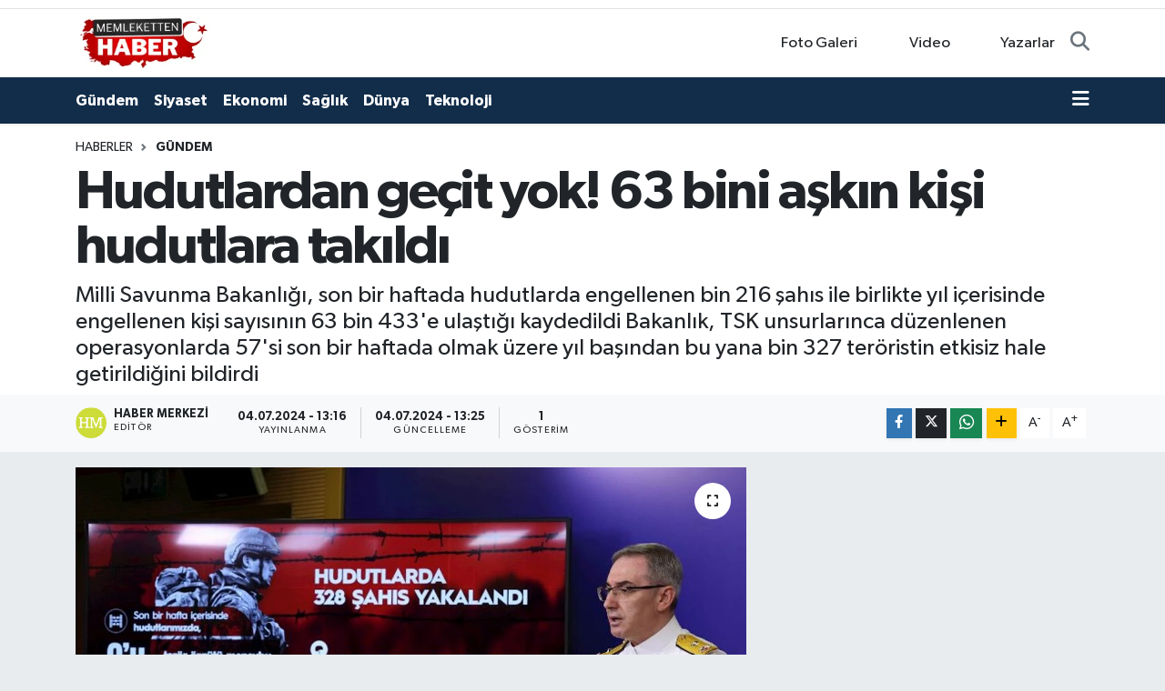

--- FILE ---
content_type: text/html; charset=UTF-8
request_url: https://www.memlekettenhaber.com/hudutlardan-gecit-yok-63-bini-askin-kisi-hudutlara-takildi
body_size: 16105
content:
<!DOCTYPE html>
<html lang="tr" data-theme="flow">
<head>
<link rel="dns-prefetch" href="//www.memlekettenhaber.com">
<link rel="dns-prefetch" href="//memlekettenhabercom.teimg.com">
<link rel="dns-prefetch" href="//static.tebilisim.com">
<link rel="dns-prefetch" href="//www.w3.org">
<link rel="dns-prefetch" href="//www.facebook.com">
<link rel="dns-prefetch" href="//x.com">
<link rel="dns-prefetch" href="//api.whatsapp.com">
<link rel="dns-prefetch" href="//www.linkedin.com">
<link rel="dns-prefetch" href="//pinterest.com">
<link rel="dns-prefetch" href="//t.me">
<link rel="dns-prefetch" href="//t.co">
<link rel="dns-prefetch" href="//twitter.com">
<link rel="dns-prefetch" href="//platform.twitter.com">
<link rel="dns-prefetch" href="//tebilisim.com">

    <meta charset="utf-8">
<title>Hudutlardan geçit yok! 63 bini aşkın kişi hudutlara takıldı - Memleketten Haber</title>
<meta name="description" content="Milli Savunma Bakanlığı, son bir haftada hudutlarda engellenen bin 216 şahıs ile birlikte yıl içerisinde engellenen kişi sayısının 63 bin 433&#039;e ulaştığı kaydedildi  Bakanlık, TSK unsurlarınca düzenlenen operasyonlarda 57&#039;si son bir haftada olmak üzere yıl başından bu yana bin 327 teröristin etkisiz hale getirildiğini bildirdi">
<link rel="canonical" href="https://www.memlekettenhaber.com/hudutlardan-gecit-yok-63-bini-askin-kisi-hudutlara-takildi">
<meta name="viewport" content="width=device-width,initial-scale=1">
<meta name="X-UA-Compatible" content="IE=edge">
<meta name="robots" content="max-image-preview:large">
<meta name="theme-color" content="#122d4a">
<meta name="title" content="Hudutlardan geçit yok! 63 bini aşkın kişi hudutlara takıldı">
<meta name="articleSection" content="news">
<meta name="datePublished" content="2024-07-04T13:16:00+03:00">
<meta name="dateModified" content="2024-07-04T13:25:44+03:00">
<meta name="articleAuthor" content="İGF Haber Ajansı">
<meta name="author" content="İGF Haber Ajansı">
<link rel="amphtml" href="https://www.memlekettenhaber.com/hudutlardan-gecit-yok-63-bini-askin-kisi-hudutlara-takildi/amp">
<meta property="og:site_name" content="Memleketten Haber">
<meta property="og:title" content="Hudutlardan geçit yok! 63 bini aşkın kişi hudutlara takıldı">
<meta property="og:description" content="Milli Savunma Bakanlığı, son bir haftada hudutlarda engellenen bin 216 şahıs ile birlikte yıl içerisinde engellenen kişi sayısının 63 bin 433&#039;e ulaştığı kaydedildi  Bakanlık, TSK unsurlarınca düzenlenen operasyonlarda 57&#039;si son bir haftada olmak üzere yıl başından bu yana bin 327 teröristin etkisiz hale getirildiğini bildirdi">
<meta property="og:url" content="https://www.memlekettenhaber.com/hudutlardan-gecit-yok-63-bini-askin-kisi-hudutlara-takildi">
<meta property="og:image" content="https://memlekettenhabercom.teimg.com/memlekettenhaber-com/uploads/2024/07/agency/igf/hudutlardan-gecit-yok-63-bini-askin-kisi-hudutlara-takildi.jpg">
<meta property="og:type" content="article">
<meta property="og:article:published_time" content="2024-07-04T13:16:00+03:00">
<meta property="og:article:modified_time" content="2024-07-04T13:25:44+03:00">
<meta name="twitter:card" content="summary_large_image">
<meta name="twitter:title" content="Hudutlardan geçit yok! 63 bini aşkın kişi hudutlara takıldı">
<meta name="twitter:description" content="Milli Savunma Bakanlığı, son bir haftada hudutlarda engellenen bin 216 şahıs ile birlikte yıl içerisinde engellenen kişi sayısının 63 bin 433&#039;e ulaştığı kaydedildi  Bakanlık, TSK unsurlarınca düzenlenen operasyonlarda 57&#039;si son bir haftada olmak üzere yıl başından bu yana bin 327 teröristin etkisiz hale getirildiğini bildirdi">
<meta name="twitter:image" content="https://memlekettenhabercom.teimg.com/memlekettenhaber-com/uploads/2024/07/agency/igf/hudutlardan-gecit-yok-63-bini-askin-kisi-hudutlara-takildi.jpg">
<meta name="twitter:url" content="https://www.memlekettenhaber.com/hudutlardan-gecit-yok-63-bini-askin-kisi-hudutlara-takildi">
<link rel="manifest" href="https://www.memlekettenhaber.com/manifest.json?v=6.6.4" />
<link rel="preload" href="https://static.tebilisim.com/flow/assets/css/font-awesome/fa-solid-900.woff2" as="font" type="font/woff2" crossorigin />
<link rel="preload" href="https://static.tebilisim.com/flow/assets/css/font-awesome/fa-brands-400.woff2" as="font" type="font/woff2" crossorigin />
<link rel="preload" href="https://static.tebilisim.com/flow/vendor/te/fonts/gibson/Gibson-Bold.woff2" as="font" type="font/woff2" crossorigin />
<link rel="preload" href="https://static.tebilisim.com/flow/vendor/te/fonts/gibson/Gibson-BoldItalic.woff2" as="font" type="font/woff2" crossorigin />
<link rel="preload" href="https://static.tebilisim.com/flow/vendor/te/fonts/gibson/Gibson-Italic.woff2" as="font" type="font/woff2" crossorigin />
<link rel="preload" href="https://static.tebilisim.com/flow/vendor/te/fonts/gibson/Gibson-Light.woff2" as="font" type="font/woff2" crossorigin />
<link rel="preload" href="https://static.tebilisim.com/flow/vendor/te/fonts/gibson/Gibson-LightItalic.woff2" as="font" type="font/woff2" crossorigin />
<link rel="preload" href="https://static.tebilisim.com/flow/vendor/te/fonts/gibson/Gibson-SemiBold.woff2" as="font" type="font/woff2" crossorigin />
<link rel="preload" href="https://static.tebilisim.com/flow/vendor/te/fonts/gibson/Gibson-SemiBoldItalic.woff2" as="font" type="font/woff2" crossorigin />
<link rel="preload" href="https://static.tebilisim.com/flow/vendor/te/fonts/gibson/Gibson.woff2" as="font" type="font/woff2" crossorigin />


<link rel="preload" as="style" href="https://static.tebilisim.com/flow/vendor/te/fonts/gibson.css?v=6.6.4">
<link rel="stylesheet" href="https://static.tebilisim.com/flow/vendor/te/fonts/gibson.css?v=6.6.4">

<style>:root {
        --te-link-color: #333;
        --te-link-hover-color: #000;
        --te-font: "Gibson";
        --te-secondary-font: "Gibson";
        --te-h1-font-size: 60px;
        --te-color: #122d4a;
        --te-hover-color: #194c82;
        --mm-ocd-width: 85%!important; /*  Mobil Menü Genişliği */
        --swiper-theme-color: var(--te-color)!important;
        --header-13-color: #ffc107;
    }</style><link rel="preload" as="style" href="https://static.tebilisim.com/flow/assets/vendor/bootstrap/css/bootstrap.min.css?v=6.6.4">
<link rel="stylesheet" href="https://static.tebilisim.com/flow/assets/vendor/bootstrap/css/bootstrap.min.css?v=6.6.4">
<link rel="preload" as="style" href="https://static.tebilisim.com/flow/assets/css/app6.6.4.min.css">
<link rel="stylesheet" href="https://static.tebilisim.com/flow/assets/css/app6.6.4.min.css">



<script type="application/ld+json">{"@context":"https:\/\/schema.org","@type":"WebSite","url":"https:\/\/www.memlekettenhaber.com","potentialAction":{"@type":"SearchAction","target":"https:\/\/www.memlekettenhaber.com\/arama?q={query}","query-input":"required name=query"}}</script>

<script type="application/ld+json">{"@context":"https:\/\/schema.org","@type":"NewsMediaOrganization","url":"https:\/\/www.memlekettenhaber.com","name":"Memleketten Haber","logo":"https:\/\/memlekettenhabercom.teimg.com\/memlekettenhaber-com\/images\/banner\/logomuz.png"}</script>

<script type="application/ld+json">{"@context":"https:\/\/schema.org","@graph":[{"@type":"SiteNavigationElement","name":"Ana Sayfa","url":"https:\/\/www.memlekettenhaber.com","@id":"https:\/\/www.memlekettenhaber.com"},{"@type":"SiteNavigationElement","name":"G\u00fcndem","url":"https:\/\/www.memlekettenhaber.com\/gundem","@id":"https:\/\/www.memlekettenhaber.com\/gundem"},{"@type":"SiteNavigationElement","name":"Teknoloji","url":"https:\/\/www.memlekettenhaber.com\/teknoloji","@id":"https:\/\/www.memlekettenhaber.com\/teknoloji"},{"@type":"SiteNavigationElement","name":"\u00d6zel Haber","url":"https:\/\/www.memlekettenhaber.com\/ozel-haber","@id":"https:\/\/www.memlekettenhaber.com\/ozel-haber"},{"@type":"SiteNavigationElement","name":"Spor","url":"https:\/\/www.memlekettenhaber.com\/spor","@id":"https:\/\/www.memlekettenhaber.com\/spor"},{"@type":"SiteNavigationElement","name":"D\u00fcnya","url":"https:\/\/www.memlekettenhaber.com\/dunya","@id":"https:\/\/www.memlekettenhaber.com\/dunya"},{"@type":"SiteNavigationElement","name":"Ekonomi","url":"https:\/\/www.memlekettenhaber.com\/ekonomi","@id":"https:\/\/www.memlekettenhaber.com\/ekonomi"},{"@type":"SiteNavigationElement","name":"Siyaset","url":"https:\/\/www.memlekettenhaber.com\/siyaset","@id":"https:\/\/www.memlekettenhaber.com\/siyaset"},{"@type":"SiteNavigationElement","name":"Sa\u011fl\u0131k","url":"https:\/\/www.memlekettenhaber.com\/saglik","@id":"https:\/\/www.memlekettenhaber.com\/saglik"},{"@type":"SiteNavigationElement","name":"Magazin","url":"https:\/\/www.memlekettenhaber.com\/magazin","@id":"https:\/\/www.memlekettenhaber.com\/magazin"},{"@type":"SiteNavigationElement","name":"E\u011fitim","url":"https:\/\/www.memlekettenhaber.com\/egitim","@id":"https:\/\/www.memlekettenhaber.com\/egitim"},{"@type":"SiteNavigationElement","name":"Yerel Y\u00f6netimler","url":"https:\/\/www.memlekettenhaber.com\/yerel-yonetimler","@id":"https:\/\/www.memlekettenhaber.com\/yerel-yonetimler"},{"@type":"SiteNavigationElement","name":"Genel","url":"https:\/\/www.memlekettenhaber.com\/genel","@id":"https:\/\/www.memlekettenhaber.com\/genel"},{"@type":"SiteNavigationElement","name":"K\u00dcLT\u00dcR-SANAT","url":"https:\/\/www.memlekettenhaber.com\/kultur-sanat","@id":"https:\/\/www.memlekettenhaber.com\/kultur-sanat"},{"@type":"SiteNavigationElement","name":"Politika","url":"https:\/\/www.memlekettenhaber.com\/politika","@id":"https:\/\/www.memlekettenhaber.com\/politika"},{"@type":"SiteNavigationElement","name":"Bilim, Teknoloji","url":"https:\/\/www.memlekettenhaber.com\/bilim-teknoloji","@id":"https:\/\/www.memlekettenhaber.com\/bilim-teknoloji"},{"@type":"SiteNavigationElement","name":"Ya\u015fam","url":"https:\/\/www.memlekettenhaber.com\/yasam","@id":"https:\/\/www.memlekettenhaber.com\/yasam"},{"@type":"SiteNavigationElement","name":"Yerel","url":"https:\/\/www.memlekettenhaber.com\/yerel","@id":"https:\/\/www.memlekettenhaber.com\/yerel"},{"@type":"SiteNavigationElement","name":"Bursaspor","url":"https:\/\/www.memlekettenhaber.com\/bursaspor","@id":"https:\/\/www.memlekettenhaber.com\/bursaspor"},{"@type":"SiteNavigationElement","name":"Fenerbah\u00e7e","url":"https:\/\/www.memlekettenhaber.com\/fenerbahce","@id":"https:\/\/www.memlekettenhaber.com\/fenerbahce"},{"@type":"SiteNavigationElement","name":"Antalija","url":"https:\/\/www.memlekettenhaber.com\/antalija","@id":"https:\/\/www.memlekettenhaber.com\/antalija"},{"@type":"SiteNavigationElement","name":"Istanbul","url":"https:\/\/www.memlekettenhaber.com\/istanbul","@id":"https:\/\/www.memlekettenhaber.com\/istanbul"},{"@type":"SiteNavigationElement","name":"Mersin","url":"https:\/\/www.memlekettenhaber.com\/mersin","@id":"https:\/\/www.memlekettenhaber.com\/mersin"},{"@type":"SiteNavigationElement","name":"Ankara","url":"https:\/\/www.memlekettenhaber.com\/ankara","@id":"https:\/\/www.memlekettenhaber.com\/ankara"},{"@type":"SiteNavigationElement","name":"Hatay","url":"https:\/\/www.memlekettenhaber.com\/hatay","@id":"https:\/\/www.memlekettenhaber.com\/hatay"},{"@type":"SiteNavigationElement","name":"Tekirda\u011f","url":"https:\/\/www.memlekettenhaber.com\/tekirdag","@id":"https:\/\/www.memlekettenhaber.com\/tekirdag"},{"@type":"SiteNavigationElement","name":"Adana","url":"https:\/\/www.memlekettenhaber.com\/adana","@id":"https:\/\/www.memlekettenhaber.com\/adana"},{"@type":"SiteNavigationElement","name":"Isparta","url":"https:\/\/www.memlekettenhaber.com\/isparta","@id":"https:\/\/www.memlekettenhaber.com\/isparta"},{"@type":"SiteNavigationElement","name":"Kahramanmara\u0161","url":"https:\/\/www.memlekettenhaber.com\/kahramanmaras","@id":"https:\/\/www.memlekettenhaber.com\/kahramanmaras"},{"@type":"SiteNavigationElement","name":"Osmaniye","url":"https:\/\/www.memlekettenhaber.com\/osmaniye","@id":"https:\/\/www.memlekettenhaber.com\/osmaniye"},{"@type":"SiteNavigationElement","name":"Malatya","url":"https:\/\/www.memlekettenhaber.com\/malatya","@id":"https:\/\/www.memlekettenhaber.com\/malatya"},{"@type":"SiteNavigationElement","name":"Burdur","url":"https:\/\/www.memlekettenhaber.com\/burdur","@id":"https:\/\/www.memlekettenhaber.com\/burdur"},{"@type":"SiteNavigationElement","name":"Bilim","url":"https:\/\/www.memlekettenhaber.com\/bilim","@id":"https:\/\/www.memlekettenhaber.com\/bilim"},{"@type":"SiteNavigationElement","name":"Elazig","url":"https:\/\/www.memlekettenhaber.com\/elazig","@id":"https:\/\/www.memlekettenhaber.com\/elazig"},{"@type":"SiteNavigationElement","name":"Agri","url":"https:\/\/www.memlekettenhaber.com\/agri","@id":"https:\/\/www.memlekettenhaber.com\/agri"},{"@type":"SiteNavigationElement","name":"Konya","url":"https:\/\/www.memlekettenhaber.com\/konya","@id":"https:\/\/www.memlekettenhaber.com\/konya"},{"@type":"SiteNavigationElement","name":"Bolu","url":"https:\/\/www.memlekettenhaber.com\/bolu","@id":"https:\/\/www.memlekettenhaber.com\/bolu"},{"@type":"SiteNavigationElement","name":"Izmir","url":"https:\/\/www.memlekettenhaber.com\/izmir","@id":"https:\/\/www.memlekettenhaber.com\/izmir"},{"@type":"SiteNavigationElement","name":"Edirne","url":"https:\/\/www.memlekettenhaber.com\/edirne","@id":"https:\/\/www.memlekettenhaber.com\/edirne"},{"@type":"SiteNavigationElement","name":"Mu\u011fla","url":"https:\/\/www.memlekettenhaber.com\/mugla","@id":"https:\/\/www.memlekettenhaber.com\/mugla"},{"@type":"SiteNavigationElement","name":"Kastamonu","url":"https:\/\/www.memlekettenhaber.com\/kastamonu","@id":"https:\/\/www.memlekettenhaber.com\/kastamonu"},{"@type":"SiteNavigationElement","name":"Manisa","url":"https:\/\/www.memlekettenhaber.com\/manisa","@id":"https:\/\/www.memlekettenhaber.com\/manisa"},{"@type":"SiteNavigationElement","name":"Bursa","url":"https:\/\/www.memlekettenhaber.com\/bursa","@id":"https:\/\/www.memlekettenhaber.com\/bursa"},{"@type":"SiteNavigationElement","name":"G\u00fcm\u00fc\u015fhane","url":"https:\/\/www.memlekettenhaber.com\/gumushane","@id":"https:\/\/www.memlekettenhaber.com\/gumushane"},{"@type":"SiteNavigationElement","name":"Erzurum","url":"https:\/\/www.memlekettenhaber.com\/erzurum","@id":"https:\/\/www.memlekettenhaber.com\/erzurum"},{"@type":"SiteNavigationElement","name":"Ad\u0131yaman","url":"https:\/\/www.memlekettenhaber.com\/adiyaman","@id":"https:\/\/www.memlekettenhaber.com\/adiyaman"},{"@type":"SiteNavigationElement","name":"Nikozija","url":"https:\/\/www.memlekettenhaber.com\/nikozija","@id":"https:\/\/www.memlekettenhaber.com\/nikozija"},{"@type":"SiteNavigationElement","name":"Diyarbakir","url":"https:\/\/www.memlekettenhaber.com\/diyarbakir","@id":"https:\/\/www.memlekettenhaber.com\/diyarbakir"},{"@type":"SiteNavigationElement","name":"\u010cankiri","url":"https:\/\/www.memlekettenhaber.com\/cankiri","@id":"https:\/\/www.memlekettenhaber.com\/cankiri"},{"@type":"SiteNavigationElement","name":"Gaziantep","url":"https:\/\/www.memlekettenhaber.com\/gaziantep","@id":"https:\/\/www.memlekettenhaber.com\/gaziantep"},{"@type":"SiteNavigationElement","name":"Yalova","url":"https:\/\/www.memlekettenhaber.com\/yalova","@id":"https:\/\/www.memlekettenhaber.com\/yalova"},{"@type":"SiteNavigationElement","name":"Du\u015fanbe","url":"https:\/\/www.memlekettenhaber.com\/dusanbe","@id":"https:\/\/www.memlekettenhaber.com\/dusanbe"},{"@type":"SiteNavigationElement","name":"\u010canakkale","url":"https:\/\/www.memlekettenhaber.com\/canakkale","@id":"https:\/\/www.memlekettenhaber.com\/canakkale"},{"@type":"SiteNavigationElement","name":"Kod\u017eaeli","url":"https:\/\/www.memlekettenhaber.com\/kodzaeli","@id":"https:\/\/www.memlekettenhaber.com\/kodzaeli"},{"@type":"SiteNavigationElement","name":"Ordu","url":"https:\/\/www.memlekettenhaber.com\/ordu","@id":"https:\/\/www.memlekettenhaber.com\/ordu"},{"@type":"SiteNavigationElement","name":"Zonguldak","url":"https:\/\/www.memlekettenhaber.com\/zonguldak","@id":"https:\/\/www.memlekettenhaber.com\/zonguldak"},{"@type":"SiteNavigationElement","name":"\u0160anliurfa","url":"https:\/\/www.memlekettenhaber.com\/sanliurfa","@id":"https:\/\/www.memlekettenhaber.com\/sanliurfa"},{"@type":"SiteNavigationElement","name":"Svalbard and jan mayen","url":"https:\/\/www.memlekettenhaber.com\/svalbard-and-jan-mayen","@id":"https:\/\/www.memlekettenhaber.com\/svalbard-and-jan-mayen"},{"@type":"SiteNavigationElement","name":"Antalya","url":"https:\/\/www.memlekettenhaber.com\/antalya","@id":"https:\/\/www.memlekettenhaber.com\/antalya"},{"@type":"SiteNavigationElement","name":"Kocaeli","url":"https:\/\/www.memlekettenhaber.com\/kocaeli","@id":"https:\/\/www.memlekettenhaber.com\/kocaeli"},{"@type":"SiteNavigationElement","name":"\u0130leti\u015fim","url":"https:\/\/www.memlekettenhaber.com\/iletisim","@id":"https:\/\/www.memlekettenhaber.com\/iletisim"},{"@type":"SiteNavigationElement","name":"Privacy Policy \/\u00a0Gizlilik Politikas\u0131","url":"https:\/\/www.memlekettenhaber.com\/privacy-policy-gizlilik-politikasi","@id":"https:\/\/www.memlekettenhaber.com\/privacy-policy-gizlilik-politikasi"},{"@type":"SiteNavigationElement","name":"Kullan\u0131m Ko\u015fullar\u0131","url":"https:\/\/www.memlekettenhaber.com\/kullanim-kosullari","@id":"https:\/\/www.memlekettenhaber.com\/kullanim-kosullari"},{"@type":"SiteNavigationElement","name":"Yazarlar","url":"https:\/\/www.memlekettenhaber.com\/yazarlar","@id":"https:\/\/www.memlekettenhaber.com\/yazarlar"},{"@type":"SiteNavigationElement","name":"Foto Galeri","url":"https:\/\/www.memlekettenhaber.com\/foto-galeri","@id":"https:\/\/www.memlekettenhaber.com\/foto-galeri"},{"@type":"SiteNavigationElement","name":"Video Galeri","url":"https:\/\/www.memlekettenhaber.com\/video","@id":"https:\/\/www.memlekettenhaber.com\/video"},{"@type":"SiteNavigationElement","name":"Biyografiler","url":"https:\/\/www.memlekettenhaber.com\/biyografi","@id":"https:\/\/www.memlekettenhaber.com\/biyografi"},{"@type":"SiteNavigationElement","name":"Vefatlar","url":"https:\/\/www.memlekettenhaber.com\/vefat","@id":"https:\/\/www.memlekettenhaber.com\/vefat"},{"@type":"SiteNavigationElement","name":"R\u00f6portajlar","url":"https:\/\/www.memlekettenhaber.com\/roportaj","@id":"https:\/\/www.memlekettenhaber.com\/roportaj"},{"@type":"SiteNavigationElement","name":"Anketler","url":"https:\/\/www.memlekettenhaber.com\/anketler","@id":"https:\/\/www.memlekettenhaber.com\/anketler"}]}</script>

<script type="application/ld+json">{"@context":"https:\/\/schema.org","@type":"BreadcrumbList","itemListElement":[{"@type":"ListItem","position":1,"item":{"@type":"Thing","@id":"https:\/\/www.memlekettenhaber.com","name":"Haberler"}}]}</script>
<script type="application/ld+json">{"@context":"https:\/\/schema.org","@type":"NewsArticle","headline":"Hudutlardan ge\u00e7it yok! 63 bini a\u015fk\u0131n ki\u015fi hudutlara tak\u0131ld\u0131","articleSection":"G\u00fcndem","dateCreated":"2024-07-04T13:16:00+03:00","datePublished":"2024-07-04T13:16:00+03:00","dateModified":"2024-07-04T13:25:44+03:00","wordCount":425,"genre":"news","mainEntityOfPage":{"@type":"WebPage","@id":"https:\/\/www.memlekettenhaber.com\/hudutlardan-gecit-yok-63-bini-askin-kisi-hudutlara-takildi"},"articleBody":"<p>Milli Savunma Bakanl\u0131\u011f\u0131, son bir haftada hudutlarda engellenen bin 216 \u015fah\u0131s ile birlikte y\u0131l i\u00e7erisinde engellenen ki\u015fi say\u0131s\u0131n\u0131n 63 bin 433'e ula\u015ft\u0131\u011f\u0131 kaydedildi. Bakanl\u0131k, TSK unsurlar\u0131nca d\u00fczenlenen operasyonlarda 57'si son bir haftada olmak \u00fczere y\u0131l ba\u015f\u0131ndan bu yana bin 327 ter\u00f6ristin etkisiz hale getirildi\u011fini bildirdi.<strong>ANKARA (\u0130GFA) - <\/strong>Mill\u00ee Savunma Bakanl\u0131\u011f\u0131 faaliyetleri ba\u015fta olmak \u00fczere g\u00fcndemdeki konulara ili\u015fkin olarak Haftal\u0131k Bas\u0131n Bilgilendirme Toplant\u0131s\u0131 ger\u00e7ekle\u015ftirildi. Bas\u0131n ve Halkla \u0130li\u015fkiler M\u00fc\u015faviri Tu\u011famiral Zeki Akt\u00fcrk taraf\u0131ndan icra edilen toplant\u0131da, son bir hafta i\u00e7erisinde hudutlarda, 9\u2019u ter\u00f6r \u00f6rg\u00fct\u00fc mensubu olmak \u00fczere 328 \u015fahs\u0131n yakaland\u0131\u011f\u0131n\u0131, 1 Ocak\u2019tan bug\u00fcne kadar yasa d\u0131\u015f\u0131 yollarla ge\u00e7meye \u00e7al\u0131\u015f\u0131rken yakalananlar\u0131n say\u0131s\u0131n\u0131n 6 bin 29 oldu\u011funu duyurdu.<\/p>\n<p>Son bir haftada hudutlarda engellenen bin 216 \u015fah\u0131s ile birlikte bu y\u0131l i\u00e7erisinde engellenen ki\u015fi say\u0131s\u0131 da 63 bin 433\u2019e ula\u015ft\u0131\u011f\u0131 kaydedilirken, Milli Savunma Bakanl\u0131\u011f\u0131'n\u0131n t\u00fcm birlik ve kurumlar\u0131 \u00fclkemizin savunma ve g\u00fcvenli\u011fi i\u00e7in nitelik ve nicelik olarak her ge\u00e7en g\u00fcn daha da g\u00fc\u00e7lenmekte, \u00fcstlenmi\u015f oldu\u011fu t\u00fcm g\u00f6revleri ba\u015far\u0131yla yerine getirdi\u011fi kaydedildi.<\/p>\n<p><blockquote class=\"twitter-tweet\" data-media-max-width=\"560\"><p lang=\"tr\" dir=\"ltr\">Son bir hafta i\u00e7erisinde hudutlarda, 9\u2019u ter\u00f6r \u00f6rg\u00fct\u00fc mensubu olmak \u00fczere 328 \u015fah\u0131s yakalanm\u0131\u015f; 1 Ocak\u2019tan bug\u00fcne kadar yasa d\u0131\u015f\u0131 yollarla ge\u00e7meye \u00e7al\u0131\u015f\u0131rken yakalananlar\u0131n say\u0131s\u0131 6.029 olmu\u015ftur.Son bir haftada hudutlarda engellenen 1.216 \u015fah\u0131s ile birlikte bu y\u0131l i\u00e7erisinde\u2026 <a href=\"https:\/\/t.co\/shy7N44dSe\">pic.twitter.com\/shy7N44dSe<\/a>\u2014 T.C. Mill\u00ee Savunma Bakanl\u0131\u011f\u0131 (@tcsavunma) <a href=\"https:\/\/twitter.com\/tcsavunma\/status\/1808800249525293542?ref_src=twsrc%5Etfw\">July 4, 2024<\/a><\/blockquote> <script async src=\"https:\/\/platform.twitter.com\/widgets.js\" charset=\"utf-8\"><\/script><\/p>\n<p>\"Son bir asr\u0131n en kapsaml\u0131 ve en etkili faaliyetlerini ger\u00e7ekle\u015ftiren T\u00fcrk Silahl\u0131 Kuvvetlerimiz, t\u00fcm tehdit ve tehlikelere kar\u015f\u0131 m\u00fccadelesine kararl\u0131l\u0131kla devam etmektedir\" denilen a\u00e7\u0131klamada, \"Irak ve Suriye\u2019nin kuzeyinde icra edilen ba\u015far\u0131l\u0131 operasyonlarla 57\u2019si son bir haftada olmak \u00fczere bu y\u0131l\u0131n ba\u015f\u0131ndan itibaren 1.327 ter\u00f6rist etkisiz h\u00e2le getirilmi\u015ftir. Ayr\u0131ca, Irak\u2019\u0131n kuzeyindeki Metina, Gara, Hakurk, Kandil ve Asos\u2019ta bulunan ter\u00f6r hedeflerine y\u00f6nelik 3 Temmuz\u2019da icra edilen hava harek\u00e2t\u0131yla i\u00e7erisinde sorumlu d\u00fczeyde ter\u00f6ristlerin de bulundu\u011fu de\u011ferlendirilen ma\u011fara, s\u0131\u011f\u0131nak, bar\u0131nak, depo ve ter\u00f6r \u00f6rg\u00fct\u00fcn\u00fcn kulland\u0131\u011f\u0131 tesislerden olu\u015fan 37 hedef ba\u015far\u0131yla imha edilmi\u015ftir. \u0130cra edilen hava harek\u00e2t\u0131nda azami oranda yerli ve mill\u00ee m\u00fchimmat kullan\u0131lm\u0131\u015f, hedeflerdeki etki k\u0131ymetlendirmesi devam etmektedir\" denildi.<\/p>","description":"Milli Savunma Bakanl\u0131\u011f\u0131, son bir haftada hudutlarda engellenen bin 216 \u015fah\u0131s ile birlikte y\u0131l i\u00e7erisinde engellenen ki\u015fi say\u0131s\u0131n\u0131n 63 bin 433'e ula\u015ft\u0131\u011f\u0131 kaydedildi  Bakanl\u0131k, TSK unsurlar\u0131nca d\u00fczenlenen operasyonlarda 57'si son bir haftada olmak \u00fczere y\u0131l ba\u015f\u0131ndan bu yana bin 327 ter\u00f6ristin etkisiz hale getirildi\u011fini bildirdi","inLanguage":"tr-TR","keywords":[],"image":{"@type":"ImageObject","url":"https:\/\/memlekettenhabercom.teimg.com\/crop\/1280x720\/memlekettenhaber-com\/uploads\/2024\/07\/agency\/igf\/hudutlardan-gecit-yok-63-bini-askin-kisi-hudutlara-takildi.jpg","width":"1280","height":"720","caption":"Hudutlardan ge\u00e7it yok! 63 bini a\u015fk\u0131n ki\u015fi hudutlara tak\u0131ld\u0131"},"publishingPrinciples":"https:\/\/www.memlekettenhaber.com\/gizlilik-sozlesmesi","isFamilyFriendly":"http:\/\/schema.org\/True","isAccessibleForFree":"http:\/\/schema.org\/True","publisher":{"@type":"Organization","name":"Memleketten Haber","image":"https:\/\/memlekettenhabercom.teimg.com\/memlekettenhaber-com\/images\/banner\/logomuz.png","logo":{"@type":"ImageObject","url":"https:\/\/memlekettenhabercom.teimg.com\/memlekettenhaber-com\/images\/banner\/logomuz.png","width":"640","height":"375"}},"author":{"@type":"Person","name":"Haber Merkezi","honorificPrefix":"","jobTitle":"","url":null}}</script>












</head>




<body class="d-flex flex-column min-vh-100">

    
    

    <header class="header-7">
    <div class="top-header d-none d-lg-block bg-white border-bottom">
        <div class="container">
            <div class="d-flex justify-content-between align-items-center small py-1">
                
                <div class="top-social-media">
                                                                                                                                                                                                                        </div>
            </div>
        </div>
    </div>
    <nav class="main-menu navbar navbar-expand-lg bg-white py-1 ps-0 py-2">
        <div class="container">
            <div class="d-lg-none">
                <a href="#menu" title="Ana Menü"><i class="fa fa-bars fa-lg"></i></a>
            </div>
            <div>
                                <a class="navbar-brand me-0" href="/" title="Memleketten Haber">
                    <img src="https://memlekettenhabercom.teimg.com/memlekettenhaber-com/images/banner/logomuz.png" alt="Memleketten Haber" width="150" height="40" class="light-mode img-fluid flow-logo">
<img src="https://memlekettenhabercom.teimg.com/memlekettenhaber-com/uploads/2024/03/logomuz.webp" alt="Memleketten Haber" width="150" height="40" class="dark-mode img-fluid flow-logo d-none">

                </a>
                            </div>

            <ul class="nav d-flex justify-content-end">
                <ul  class="nav">
        <li class="nav-item   d-none d-lg-block">
        <a href="/foto-galeri" class="nav-link nav-link" target="_self" title="Foto Galeri"><i class="fa fa-camera me-1 text-white text-white mr-1"></i>Foto Galeri</a>
        
    </li>
        <li class="nav-item   d-none d-lg-block">
        <a href="/video" class="nav-link nav-link" target="_self" title="Video"><i class="fa fa-video me-1 text-white text-white mr-1"></i>Video</a>
        
    </li>
        <li class="nav-item   d-none d-lg-block">
        <a href="/yazarlar" class="nav-link nav-link" target="_self" title="Yazarlar"><i class="fa fa-pen-nib me-1 text-white text-white mr-1"></i>Yazarlar</a>
        
    </li>
    </ul>

                
                <li class="nav-item">
                    <a href="/arama" class="nav-link p-0 my-2 text-secondary" title="Ara">
                        <i class="fa fa-search fa-lg"></i>
                    </a>
                </li>
            </ul>
        </div>
    </nav>
    <div class="category-menu navbar navbar-expand-lg d-none d-lg-block shadow-sm bg-te-color py-1">
        <div class="container">
            <ul  class="nav fw-semibold">
        <li class="nav-item   ">
        <a href="/gundem" class="nav-link text-white ps-0" target="_self" title="Gündem">Gündem</a>
        
    </li>
        <li class="nav-item   ">
        <a href="/siyaset" class="nav-link text-white ps-0" target="_self" title="Siyaset">Siyaset</a>
        
    </li>
        <li class="nav-item   ">
        <a href="/ekonomi" class="nav-link text-white ps-0" target="_self" title="Ekonomi">Ekonomi</a>
        
    </li>
        <li class="nav-item   ">
        <a href="/saglik" class="nav-link text-white ps-0" target="_self" title="Sağlık">Sağlık</a>
        
    </li>
        <li class="nav-item   ">
        <a href="/dunya" class="nav-link text-white ps-0" target="_self" title="Dünya">Dünya</a>
        
    </li>
        <li class="nav-item   ">
        <a href="/teknoloji" class="nav-link text-white ps-0" target="_self" title="Teknoloji">Teknoloji</a>
        
    </li>
    </ul>

            <ul class="nav">
                
                <li class="nav-item dropdown position-static">
                    <a class="nav-link p-0 text-white" data-bs-toggle="dropdown" href="#" aria-haspopup="true"
                        aria-expanded="false" title="Ana Menü">
                        <i class="fa fa-bars fa-lg"></i>
                    </a>
                    <div class="mega-menu dropdown-menu dropdown-menu-end text-capitalize shadow-lg border-0 rounded-0">

    <div class="row g-3 small p-3">

        
        <div class="col">
        <a href="/spor" class="d-block border-bottom  pb-2 mb-2" target="_self" title="Spor">Spor</a>
            <a href="/egitim" class="d-block border-bottom  pb-2 mb-2" target="_self" title="Eğitim">Eğitim</a>
            <a href="/magazin" class="d-block border-bottom  pb-2 mb-2" target="_self" title="Magazin">Magazin</a>
            <a href="/ozel-haber" class="d-block border-bottom  pb-2 mb-2" target="_self" title="Özel Haber">Özel Haber</a>
            <a href="/yerel-yonetimler" class="d-block border-bottom  pb-2 mb-2" target="_self" title="Yerel Yönetimler">Yerel Yönetimler</a>
            <a href="/genel" class="d-block border-bottom  pb-2 mb-2" target="_self" title="Genel">Genel</a>
            <a href="/kultur-sanat" class="d-block  pb-2 mb-2" target="_self" title="KÜLTÜR-SANAT">KÜLTÜR-SANAT</a>
        </div><div class="col">
            <a href="/politika" class="d-block border-bottom  pb-2 mb-2" target="_self" title="Politika">Politika</a>
            <a href="/bilim-teknoloji" class="d-block border-bottom  pb-2 mb-2" target="_self" title="Bilim, Teknoloji">Bilim, Teknoloji</a>
        </div>


    </div>

    <div class="p-3 bg-light">
                                                                                    </div>

    <div class="mega-menu-footer p-2 bg-te-color">
        <a class="dropdown-item text-white" href="/kunye" title="Künye"><i class="fa fa-id-card me-2"></i> Künye</a>
        <a class="dropdown-item text-white" href="/iletisim" title="İletişim"><i class="fa fa-envelope me-2"></i> İletişim</a>
        <a class="dropdown-item text-white" href="/rss-baglantilari" title="RSS Bağlantıları"><i class="fa fa-rss me-2"></i> RSS Bağlantıları</a>
        <a class="dropdown-item text-white" href="/member/login" title="Üyelik Girişi"><i class="fa fa-user me-2"></i> Üyelik Girişi</a>
    </div>


</div>

                </li>
            </ul>


        </div>
    </div>
    <ul  class="mobile-categories d-lg-none list-inline bg-white">
        <li class="list-inline-item">
        <a href="/gundem" class="text-dark" target="_self" title="Gündem">
                Gündem
        </a>
    </li>
        <li class="list-inline-item">
        <a href="/siyaset" class="text-dark" target="_self" title="Siyaset">
                Siyaset
        </a>
    </li>
        <li class="list-inline-item">
        <a href="/ekonomi" class="text-dark" target="_self" title="Ekonomi">
                Ekonomi
        </a>
    </li>
        <li class="list-inline-item">
        <a href="/saglik" class="text-dark" target="_self" title="Sağlık">
                Sağlık
        </a>
    </li>
        <li class="list-inline-item">
        <a href="/dunya" class="text-dark" target="_self" title="Dünya">
                Dünya
        </a>
    </li>
        <li class="list-inline-item">
        <a href="/teknoloji" class="text-dark" target="_self" title="Teknoloji">
                Teknoloji
        </a>
    </li>
    </ul>


</header>






<main class="single overflow-hidden" style="min-height: 300px">

            
    
    <div class="infinite" data-show-advert="1">

    

    <div class="infinite-item d-block" data-id="81175" data-category-id="1" data-reference="TE\Archive\Models\Archive" data-json-url="/service/json/featured-infinite.json">

        

        <div class="post-header pt-3 bg-white">

    <div class="container">

        
        <nav class="meta-category d-flex justify-content-lg-start" style="--bs-breadcrumb-divider: url(&#34;data:image/svg+xml,%3Csvg xmlns='http://www.w3.org/2000/svg' width='8' height='8'%3E%3Cpath d='M2.5 0L1 1.5 3.5 4 1 6.5 2.5 8l4-4-4-4z' fill='%236c757d'/%3E%3C/svg%3E&#34;);" aria-label="breadcrumb">
        <ol class="breadcrumb mb-0">
            <li class="breadcrumb-item"><a href="https://www.memlekettenhaber.com" class="breadcrumb_link" target="_self">Haberler</a></li>
            <li class="breadcrumb-item active fw-bold" aria-current="page"><a href="/gundem" target="_self" class="breadcrumb_link text-dark" title="Gündem">Gündem</a></li>
        </ol>
</nav>

        <h1 class="h2 fw-bold text-lg-start headline my-2" itemprop="headline">Hudutlardan geçit yok! 63 bini aşkın kişi hudutlara takıldı</h1>
        
        <h2 class="lead text-lg-start text-dark my-2 description" itemprop="description">Milli Savunma Bakanlığı, son bir haftada hudutlarda engellenen bin 216 şahıs ile birlikte yıl içerisinde engellenen kişi sayısının 63 bin 433&#039;e ulaştığı kaydedildi  Bakanlık, TSK unsurlarınca düzenlenen operasyonlarda 57&#039;si son bir haftada olmak üzere yıl başından bu yana bin 327 teröristin etkisiz hale getirildiğini bildirdi</h2>
        
        <div class="news-tags">
    </div>

    </div>

    <div class="bg-light py-1">
        <div class="container d-flex justify-content-between align-items-center">

            <div class="meta-author">
            <a href="/muhabir/2/haber-merkezi" class="d-flex" title="Haber Merkezi" target="_self">
            <img class="me-2 rounded-circle" width="34" height="34" src="[data-uri]"
                loading="lazy" alt="Haber Merkezi">
            <div class="me-3 flex-column align-items-center justify-content-center">
                <div class="fw-bold text-dark">Haber Merkezi</div>
                <div class="info text-dark">Editör</div>
            </div>
        </a>
    
    <div class="box">
    <time class="fw-bold">04.07.2024 - 13:16</time>
    <span class="info">Yayınlanma</span>
</div>
<div class="box">
    <time class="fw-bold">04.07.2024 - 13:25</time>
    <span class="info">Güncelleme</span>
</div>

    
    <div class="box">
    <span class="fw-bold">1</span>
    <span class="info text-dark">Gösterim</span>
</div>

    

</div>


            <div class="share-area justify-content-end align-items-center d-none d-lg-flex">

    <div class="mobile-share-button-container mb-2 d-block d-md-none">
    <button
        class="btn btn-primary btn-sm rounded-0 shadow-sm w-100"
        onclick="handleMobileShare(event, 'Hudutlardan geçit yok! 63 bini aşkın kişi hudutlara takıldı', 'https://www.memlekettenhaber.com/hudutlardan-gecit-yok-63-bini-askin-kisi-hudutlara-takildi')"
        title="Paylaş"
    >
        <i class="fas fa-share-alt me-2"></i>Paylaş
    </button>
</div>

<div class="social-buttons-new d-none d-md-flex justify-content-between">
    <a
        href="https://www.facebook.com/sharer/sharer.php?u=https%3A%2F%2Fwww.memlekettenhaber.com%2Fhudutlardan-gecit-yok-63-bini-askin-kisi-hudutlara-takildi"
        onclick="initiateDesktopShare(event, 'facebook')"
        class="btn btn-primary btn-sm rounded-0 shadow-sm me-1"
        title="Facebook'ta Paylaş"
        data-platform="facebook"
        data-share-url="https://www.memlekettenhaber.com/hudutlardan-gecit-yok-63-bini-askin-kisi-hudutlara-takildi"
        data-share-title="Hudutlardan geçit yok! 63 bini aşkın kişi hudutlara takıldı"
        rel="noreferrer nofollow noopener external"
    >
        <i class="fab fa-facebook-f"></i>
    </a>

    <a
        href="https://x.com/intent/tweet?url=https%3A%2F%2Fwww.memlekettenhaber.com%2Fhudutlardan-gecit-yok-63-bini-askin-kisi-hudutlara-takildi&text=Hudutlardan+ge%C3%A7it+yok%21+63+bini+a%C5%9Fk%C4%B1n+ki%C5%9Fi+hudutlara+tak%C4%B1ld%C4%B1"
        onclick="initiateDesktopShare(event, 'twitter')"
        class="btn btn-dark btn-sm rounded-0 shadow-sm me-1"
        title="X'de Paylaş"
        data-platform="twitter"
        data-share-url="https://www.memlekettenhaber.com/hudutlardan-gecit-yok-63-bini-askin-kisi-hudutlara-takildi"
        data-share-title="Hudutlardan geçit yok! 63 bini aşkın kişi hudutlara takıldı"
        rel="noreferrer nofollow noopener external"
    >
        <i class="fab fa-x-twitter text-white"></i>
    </a>

    <a
        href="https://api.whatsapp.com/send?text=Hudutlardan+ge%C3%A7it+yok%21+63+bini+a%C5%9Fk%C4%B1n+ki%C5%9Fi+hudutlara+tak%C4%B1ld%C4%B1+-+https%3A%2F%2Fwww.memlekettenhaber.com%2Fhudutlardan-gecit-yok-63-bini-askin-kisi-hudutlara-takildi"
        onclick="initiateDesktopShare(event, 'whatsapp')"
        class="btn btn-success btn-sm rounded-0 btn-whatsapp shadow-sm me-1"
        title="Whatsapp'ta Paylaş"
        data-platform="whatsapp"
        data-share-url="https://www.memlekettenhaber.com/hudutlardan-gecit-yok-63-bini-askin-kisi-hudutlara-takildi"
        data-share-title="Hudutlardan geçit yok! 63 bini aşkın kişi hudutlara takıldı"
        rel="noreferrer nofollow noopener external"
    >
        <i class="fab fa-whatsapp fa-lg"></i>
    </a>

    <div class="dropdown">
        <button class="dropdownButton btn btn-sm rounded-0 btn-warning border-none shadow-sm me-1" type="button" data-bs-toggle="dropdown" name="socialDropdownButton" title="Daha Fazla">
            <i id="icon" class="fa fa-plus"></i>
        </button>

        <ul class="dropdown-menu dropdown-menu-end border-0 rounded-1 shadow">
            <li>
                <a
                    href="https://www.linkedin.com/sharing/share-offsite/?url=https%3A%2F%2Fwww.memlekettenhaber.com%2Fhudutlardan-gecit-yok-63-bini-askin-kisi-hudutlara-takildi"
                    class="dropdown-item"
                    onclick="initiateDesktopShare(event, 'linkedin')"
                    data-platform="linkedin"
                    data-share-url="https://www.memlekettenhaber.com/hudutlardan-gecit-yok-63-bini-askin-kisi-hudutlara-takildi"
                    data-share-title="Hudutlardan geçit yok! 63 bini aşkın kişi hudutlara takıldı"
                    rel="noreferrer nofollow noopener external"
                    title="Linkedin"
                >
                    <i class="fab fa-linkedin text-primary me-2"></i>Linkedin
                </a>
            </li>
            <li>
                <a
                    href="https://pinterest.com/pin/create/button/?url=https%3A%2F%2Fwww.memlekettenhaber.com%2Fhudutlardan-gecit-yok-63-bini-askin-kisi-hudutlara-takildi&description=Hudutlardan+ge%C3%A7it+yok%21+63+bini+a%C5%9Fk%C4%B1n+ki%C5%9Fi+hudutlara+tak%C4%B1ld%C4%B1&media="
                    class="dropdown-item"
                    onclick="initiateDesktopShare(event, 'pinterest')"
                    data-platform="pinterest"
                    data-share-url="https://www.memlekettenhaber.com/hudutlardan-gecit-yok-63-bini-askin-kisi-hudutlara-takildi"
                    data-share-title="Hudutlardan geçit yok! 63 bini aşkın kişi hudutlara takıldı"
                    rel="noreferrer nofollow noopener external"
                    title="Pinterest"
                >
                    <i class="fab fa-pinterest text-danger me-2"></i>Pinterest
                </a>
            </li>
            <li>
                <a
                    href="https://t.me/share/url?url=https%3A%2F%2Fwww.memlekettenhaber.com%2Fhudutlardan-gecit-yok-63-bini-askin-kisi-hudutlara-takildi&text=Hudutlardan+ge%C3%A7it+yok%21+63+bini+a%C5%9Fk%C4%B1n+ki%C5%9Fi+hudutlara+tak%C4%B1ld%C4%B1"
                    class="dropdown-item"
                    onclick="initiateDesktopShare(event, 'telegram')"
                    data-platform="telegram"
                    data-share-url="https://www.memlekettenhaber.com/hudutlardan-gecit-yok-63-bini-askin-kisi-hudutlara-takildi"
                    data-share-title="Hudutlardan geçit yok! 63 bini aşkın kişi hudutlara takıldı"
                    rel="noreferrer nofollow noopener external"
                    title="Telegram"
                >
                    <i class="fab fa-telegram-plane text-primary me-2"></i>Telegram
                </a>
            </li>
            <li class="border-0">
                <a class="dropdown-item" href="javascript:void(0)" onclick="printContent(event)" title="Yazdır">
                    <i class="fas fa-print text-dark me-2"></i>
                    Yazdır
                </a>
            </li>
            <li class="border-0">
                <a class="dropdown-item" href="javascript:void(0)" onclick="copyURL(event, 'https://www.memlekettenhaber.com/hudutlardan-gecit-yok-63-bini-askin-kisi-hudutlara-takildi')" rel="noreferrer nofollow noopener external" title="Bağlantıyı Kopyala">
                    <i class="fas fa-link text-dark me-2"></i>
                    Kopyala
                </a>
            </li>
        </ul>
    </div>
</div>

<script>
    var shareableModelId = 81175;
    var shareableModelClass = 'TE\\Archive\\Models\\Archive';

    function shareCount(id, model, platform, url) {
        fetch("https://www.memlekettenhaber.com/sharecount", {
            method: 'POST',
            headers: {
                'Content-Type': 'application/json',
                'X-CSRF-TOKEN': document.querySelector('meta[name="csrf-token"]')?.getAttribute('content')
            },
            body: JSON.stringify({ id, model, platform, url })
        }).catch(err => console.error('Share count fetch error:', err));
    }

    function goSharePopup(url, title, width = 600, height = 400) {
        const left = (screen.width - width) / 2;
        const top = (screen.height - height) / 2;
        window.open(
            url,
            title,
            `width=${width},height=${height},left=${left},top=${top},resizable=yes,scrollbars=yes`
        );
    }

    async function handleMobileShare(event, title, url) {
        event.preventDefault();

        if (shareableModelId && shareableModelClass) {
            shareCount(shareableModelId, shareableModelClass, 'native_mobile_share', url);
        }

        const isAndroidWebView = navigator.userAgent.includes('Android') && !navigator.share;

        if (isAndroidWebView) {
            window.location.href = 'androidshare://paylas?title=' + encodeURIComponent(title) + '&url=' + encodeURIComponent(url);
            return;
        }

        if (navigator.share) {
            try {
                await navigator.share({ title: title, url: url });
            } catch (error) {
                if (error.name !== 'AbortError') {
                    console.error('Web Share API failed:', error);
                }
            }
        } else {
            alert("Bu cihaz paylaşımı desteklemiyor.");
        }
    }

    function initiateDesktopShare(event, platformOverride = null) {
        event.preventDefault();
        const anchor = event.currentTarget;
        const platform = platformOverride || anchor.dataset.platform;
        const webShareUrl = anchor.href;
        const contentUrl = anchor.dataset.shareUrl || webShareUrl;

        if (shareableModelId && shareableModelClass && platform) {
            shareCount(shareableModelId, shareableModelClass, platform, contentUrl);
        }

        goSharePopup(webShareUrl, platform ? platform.charAt(0).toUpperCase() + platform.slice(1) : "Share");
    }

    function copyURL(event, urlToCopy) {
        event.preventDefault();
        navigator.clipboard.writeText(urlToCopy).then(() => {
            alert('Bağlantı panoya kopyalandı!');
        }).catch(err => {
            console.error('Could not copy text: ', err);
            try {
                const textArea = document.createElement("textarea");
                textArea.value = urlToCopy;
                textArea.style.position = "fixed";
                document.body.appendChild(textArea);
                textArea.focus();
                textArea.select();
                document.execCommand('copy');
                document.body.removeChild(textArea);
                alert('Bağlantı panoya kopyalandı!');
            } catch (fallbackErr) {
                console.error('Fallback copy failed:', fallbackErr);
            }
        });
    }

    function printContent(event) {
        event.preventDefault();

        const triggerElement = event.currentTarget;
        const contextContainer = triggerElement.closest('.infinite-item') || document;

        const header      = contextContainer.querySelector('.post-header');
        const media       = contextContainer.querySelector('.news-section .col-lg-8 .inner, .news-section .col-lg-8 .ratio, .news-section .col-lg-8 iframe');
        const articleBody = contextContainer.querySelector('.article-text');

        if (!header && !media && !articleBody) {
            window.print();
            return;
        }

        let printHtml = '';
        
        if (header) {
            const titleEl = header.querySelector('h1');
            const descEl  = header.querySelector('.description, h2.lead');

            let cleanHeaderHtml = '<div class="printed-header">';
            if (titleEl) cleanHeaderHtml += titleEl.outerHTML;
            if (descEl)  cleanHeaderHtml += descEl.outerHTML;
            cleanHeaderHtml += '</div>';

            printHtml += cleanHeaderHtml;
        }

        if (media) {
            printHtml += media.outerHTML;
        }

        if (articleBody) {
            const articleClone = articleBody.cloneNode(true);
            articleClone.querySelectorAll('.post-flash').forEach(function (el) {
                el.parentNode.removeChild(el);
            });
            printHtml += articleClone.outerHTML;
        }
        const iframe = document.createElement('iframe');
        iframe.style.position = 'fixed';
        iframe.style.right = '0';
        iframe.style.bottom = '0';
        iframe.style.width = '0';
        iframe.style.height = '0';
        iframe.style.border = '0';
        document.body.appendChild(iframe);

        const frameWindow = iframe.contentWindow || iframe;
        const title = document.title || 'Yazdır';
        const headStyles = Array.from(document.querySelectorAll('link[rel="stylesheet"], style'))
            .map(el => el.outerHTML)
            .join('');

        iframe.onload = function () {
            try {
                frameWindow.focus();
                frameWindow.print();
            } finally {
                setTimeout(function () {
                    document.body.removeChild(iframe);
                }, 1000);
            }
        };

        const doc = frameWindow.document;
        doc.open();
        doc.write(`
            <!doctype html>
            <html lang="tr">
                <head>
<link rel="dns-prefetch" href="//www.memlekettenhaber.com">
<link rel="dns-prefetch" href="//memlekettenhabercom.teimg.com">
<link rel="dns-prefetch" href="//static.tebilisim.com">
<link rel="dns-prefetch" href="//www.w3.org">
<link rel="dns-prefetch" href="//www.facebook.com">
<link rel="dns-prefetch" href="//x.com">
<link rel="dns-prefetch" href="//api.whatsapp.com">
<link rel="dns-prefetch" href="//www.linkedin.com">
<link rel="dns-prefetch" href="//pinterest.com">
<link rel="dns-prefetch" href="//t.me">
<link rel="dns-prefetch" href="//t.co">
<link rel="dns-prefetch" href="//twitter.com">
<link rel="dns-prefetch" href="//platform.twitter.com">
<link rel="dns-prefetch" href="//tebilisim.com">
                    <meta charset="utf-8">
                    <title>${title}</title>
                    ${headStyles}
                    <style>
                        html, body {
                            margin: 0;
                            padding: 0;
                            background: #ffffff;
                        }
                        .printed-article {
                            margin: 0;
                            padding: 20px;
                            box-shadow: none;
                            background: #ffffff;
                        }
                    </style>
                </head>
                <body>
                    <div class="printed-article">
                        ${printHtml}
                    </div>
                </body>
            </html>
        `);
        doc.close();
    }

    var dropdownButton = document.querySelector('.dropdownButton');
    if (dropdownButton) {
        var icon = dropdownButton.querySelector('#icon');
        var parentDropdown = dropdownButton.closest('.dropdown');
        if (parentDropdown && icon) {
            parentDropdown.addEventListener('show.bs.dropdown', function () {
                icon.classList.remove('fa-plus');
                icon.classList.add('fa-minus');
            });
            parentDropdown.addEventListener('hide.bs.dropdown', function () {
                icon.classList.remove('fa-minus');
                icon.classList.add('fa-plus');
            });
        }
    }
</script>

    
        
            <a href="#" title="Metin boyutunu küçült" class="te-textDown btn btn-sm btn-white rounded-0 me-1">A<sup>-</sup></a>
            <a href="#" title="Metin boyutunu büyüt" class="te-textUp btn btn-sm btn-white rounded-0 me-1">A<sup>+</sup></a>

            
        

    
</div>



        </div>


    </div>


</div>




        <div class="container g-0 g-sm-4">

            <div class="news-section overflow-hidden mt-lg-3">
                <div class="row g-3">
                    <div class="col-lg-8">

                        <div class="inner">
    <a href="https://memlekettenhabercom.teimg.com/crop/1280x720/memlekettenhaber-com/uploads/2024/07/agency/igf/hudutlardan-gecit-yok-63-bini-askin-kisi-hudutlara-takildi.jpg" class="position-relative d-block" data-fancybox>
                        <div class="zoom-in-out m-3">
            <i class="fa fa-expand" style="font-size: 14px"></i>
        </div>
        <img class="img-fluid" src="https://memlekettenhabercom.teimg.com/crop/1280x720/memlekettenhaber-com/uploads/2024/07/agency/igf/hudutlardan-gecit-yok-63-bini-askin-kisi-hudutlara-takildi.jpg" alt="Hudutlardan geçit yok! 63 bini aşkın kişi hudutlara takıldı" width="860" height="504" loading="eager" fetchpriority="high" decoding="async" style="width:100%; aspect-ratio: 860 / 504;" />
            </a>
</div>





                        <div class="d-flex d-lg-none justify-content-between align-items-center p-2">

    <div class="mobile-share-button-container mb-2 d-block d-md-none">
    <button
        class="btn btn-primary btn-sm rounded-0 shadow-sm w-100"
        onclick="handleMobileShare(event, 'Hudutlardan geçit yok! 63 bini aşkın kişi hudutlara takıldı', 'https://www.memlekettenhaber.com/hudutlardan-gecit-yok-63-bini-askin-kisi-hudutlara-takildi')"
        title="Paylaş"
    >
        <i class="fas fa-share-alt me-2"></i>Paylaş
    </button>
</div>

<div class="social-buttons-new d-none d-md-flex justify-content-between">
    <a
        href="https://www.facebook.com/sharer/sharer.php?u=https%3A%2F%2Fwww.memlekettenhaber.com%2Fhudutlardan-gecit-yok-63-bini-askin-kisi-hudutlara-takildi"
        onclick="initiateDesktopShare(event, 'facebook')"
        class="btn btn-primary btn-sm rounded-0 shadow-sm me-1"
        title="Facebook'ta Paylaş"
        data-platform="facebook"
        data-share-url="https://www.memlekettenhaber.com/hudutlardan-gecit-yok-63-bini-askin-kisi-hudutlara-takildi"
        data-share-title="Hudutlardan geçit yok! 63 bini aşkın kişi hudutlara takıldı"
        rel="noreferrer nofollow noopener external"
    >
        <i class="fab fa-facebook-f"></i>
    </a>

    <a
        href="https://x.com/intent/tweet?url=https%3A%2F%2Fwww.memlekettenhaber.com%2Fhudutlardan-gecit-yok-63-bini-askin-kisi-hudutlara-takildi&text=Hudutlardan+ge%C3%A7it+yok%21+63+bini+a%C5%9Fk%C4%B1n+ki%C5%9Fi+hudutlara+tak%C4%B1ld%C4%B1"
        onclick="initiateDesktopShare(event, 'twitter')"
        class="btn btn-dark btn-sm rounded-0 shadow-sm me-1"
        title="X'de Paylaş"
        data-platform="twitter"
        data-share-url="https://www.memlekettenhaber.com/hudutlardan-gecit-yok-63-bini-askin-kisi-hudutlara-takildi"
        data-share-title="Hudutlardan geçit yok! 63 bini aşkın kişi hudutlara takıldı"
        rel="noreferrer nofollow noopener external"
    >
        <i class="fab fa-x-twitter text-white"></i>
    </a>

    <a
        href="https://api.whatsapp.com/send?text=Hudutlardan+ge%C3%A7it+yok%21+63+bini+a%C5%9Fk%C4%B1n+ki%C5%9Fi+hudutlara+tak%C4%B1ld%C4%B1+-+https%3A%2F%2Fwww.memlekettenhaber.com%2Fhudutlardan-gecit-yok-63-bini-askin-kisi-hudutlara-takildi"
        onclick="initiateDesktopShare(event, 'whatsapp')"
        class="btn btn-success btn-sm rounded-0 btn-whatsapp shadow-sm me-1"
        title="Whatsapp'ta Paylaş"
        data-platform="whatsapp"
        data-share-url="https://www.memlekettenhaber.com/hudutlardan-gecit-yok-63-bini-askin-kisi-hudutlara-takildi"
        data-share-title="Hudutlardan geçit yok! 63 bini aşkın kişi hudutlara takıldı"
        rel="noreferrer nofollow noopener external"
    >
        <i class="fab fa-whatsapp fa-lg"></i>
    </a>

    <div class="dropdown">
        <button class="dropdownButton btn btn-sm rounded-0 btn-warning border-none shadow-sm me-1" type="button" data-bs-toggle="dropdown" name="socialDropdownButton" title="Daha Fazla">
            <i id="icon" class="fa fa-plus"></i>
        </button>

        <ul class="dropdown-menu dropdown-menu-end border-0 rounded-1 shadow">
            <li>
                <a
                    href="https://www.linkedin.com/sharing/share-offsite/?url=https%3A%2F%2Fwww.memlekettenhaber.com%2Fhudutlardan-gecit-yok-63-bini-askin-kisi-hudutlara-takildi"
                    class="dropdown-item"
                    onclick="initiateDesktopShare(event, 'linkedin')"
                    data-platform="linkedin"
                    data-share-url="https://www.memlekettenhaber.com/hudutlardan-gecit-yok-63-bini-askin-kisi-hudutlara-takildi"
                    data-share-title="Hudutlardan geçit yok! 63 bini aşkın kişi hudutlara takıldı"
                    rel="noreferrer nofollow noopener external"
                    title="Linkedin"
                >
                    <i class="fab fa-linkedin text-primary me-2"></i>Linkedin
                </a>
            </li>
            <li>
                <a
                    href="https://pinterest.com/pin/create/button/?url=https%3A%2F%2Fwww.memlekettenhaber.com%2Fhudutlardan-gecit-yok-63-bini-askin-kisi-hudutlara-takildi&description=Hudutlardan+ge%C3%A7it+yok%21+63+bini+a%C5%9Fk%C4%B1n+ki%C5%9Fi+hudutlara+tak%C4%B1ld%C4%B1&media="
                    class="dropdown-item"
                    onclick="initiateDesktopShare(event, 'pinterest')"
                    data-platform="pinterest"
                    data-share-url="https://www.memlekettenhaber.com/hudutlardan-gecit-yok-63-bini-askin-kisi-hudutlara-takildi"
                    data-share-title="Hudutlardan geçit yok! 63 bini aşkın kişi hudutlara takıldı"
                    rel="noreferrer nofollow noopener external"
                    title="Pinterest"
                >
                    <i class="fab fa-pinterest text-danger me-2"></i>Pinterest
                </a>
            </li>
            <li>
                <a
                    href="https://t.me/share/url?url=https%3A%2F%2Fwww.memlekettenhaber.com%2Fhudutlardan-gecit-yok-63-bini-askin-kisi-hudutlara-takildi&text=Hudutlardan+ge%C3%A7it+yok%21+63+bini+a%C5%9Fk%C4%B1n+ki%C5%9Fi+hudutlara+tak%C4%B1ld%C4%B1"
                    class="dropdown-item"
                    onclick="initiateDesktopShare(event, 'telegram')"
                    data-platform="telegram"
                    data-share-url="https://www.memlekettenhaber.com/hudutlardan-gecit-yok-63-bini-askin-kisi-hudutlara-takildi"
                    data-share-title="Hudutlardan geçit yok! 63 bini aşkın kişi hudutlara takıldı"
                    rel="noreferrer nofollow noopener external"
                    title="Telegram"
                >
                    <i class="fab fa-telegram-plane text-primary me-2"></i>Telegram
                </a>
            </li>
            <li class="border-0">
                <a class="dropdown-item" href="javascript:void(0)" onclick="printContent(event)" title="Yazdır">
                    <i class="fas fa-print text-dark me-2"></i>
                    Yazdır
                </a>
            </li>
            <li class="border-0">
                <a class="dropdown-item" href="javascript:void(0)" onclick="copyURL(event, 'https://www.memlekettenhaber.com/hudutlardan-gecit-yok-63-bini-askin-kisi-hudutlara-takildi')" rel="noreferrer nofollow noopener external" title="Bağlantıyı Kopyala">
                    <i class="fas fa-link text-dark me-2"></i>
                    Kopyala
                </a>
            </li>
        </ul>
    </div>
</div>

<script>
    var shareableModelId = 81175;
    var shareableModelClass = 'TE\\Archive\\Models\\Archive';

    function shareCount(id, model, platform, url) {
        fetch("https://www.memlekettenhaber.com/sharecount", {
            method: 'POST',
            headers: {
                'Content-Type': 'application/json',
                'X-CSRF-TOKEN': document.querySelector('meta[name="csrf-token"]')?.getAttribute('content')
            },
            body: JSON.stringify({ id, model, platform, url })
        }).catch(err => console.error('Share count fetch error:', err));
    }

    function goSharePopup(url, title, width = 600, height = 400) {
        const left = (screen.width - width) / 2;
        const top = (screen.height - height) / 2;
        window.open(
            url,
            title,
            `width=${width},height=${height},left=${left},top=${top},resizable=yes,scrollbars=yes`
        );
    }

    async function handleMobileShare(event, title, url) {
        event.preventDefault();

        if (shareableModelId && shareableModelClass) {
            shareCount(shareableModelId, shareableModelClass, 'native_mobile_share', url);
        }

        const isAndroidWebView = navigator.userAgent.includes('Android') && !navigator.share;

        if (isAndroidWebView) {
            window.location.href = 'androidshare://paylas?title=' + encodeURIComponent(title) + '&url=' + encodeURIComponent(url);
            return;
        }

        if (navigator.share) {
            try {
                await navigator.share({ title: title, url: url });
            } catch (error) {
                if (error.name !== 'AbortError') {
                    console.error('Web Share API failed:', error);
                }
            }
        } else {
            alert("Bu cihaz paylaşımı desteklemiyor.");
        }
    }

    function initiateDesktopShare(event, platformOverride = null) {
        event.preventDefault();
        const anchor = event.currentTarget;
        const platform = platformOverride || anchor.dataset.platform;
        const webShareUrl = anchor.href;
        const contentUrl = anchor.dataset.shareUrl || webShareUrl;

        if (shareableModelId && shareableModelClass && platform) {
            shareCount(shareableModelId, shareableModelClass, platform, contentUrl);
        }

        goSharePopup(webShareUrl, platform ? platform.charAt(0).toUpperCase() + platform.slice(1) : "Share");
    }

    function copyURL(event, urlToCopy) {
        event.preventDefault();
        navigator.clipboard.writeText(urlToCopy).then(() => {
            alert('Bağlantı panoya kopyalandı!');
        }).catch(err => {
            console.error('Could not copy text: ', err);
            try {
                const textArea = document.createElement("textarea");
                textArea.value = urlToCopy;
                textArea.style.position = "fixed";
                document.body.appendChild(textArea);
                textArea.focus();
                textArea.select();
                document.execCommand('copy');
                document.body.removeChild(textArea);
                alert('Bağlantı panoya kopyalandı!');
            } catch (fallbackErr) {
                console.error('Fallback copy failed:', fallbackErr);
            }
        });
    }

    function printContent(event) {
        event.preventDefault();

        const triggerElement = event.currentTarget;
        const contextContainer = triggerElement.closest('.infinite-item') || document;

        const header      = contextContainer.querySelector('.post-header');
        const media       = contextContainer.querySelector('.news-section .col-lg-8 .inner, .news-section .col-lg-8 .ratio, .news-section .col-lg-8 iframe');
        const articleBody = contextContainer.querySelector('.article-text');

        if (!header && !media && !articleBody) {
            window.print();
            return;
        }

        let printHtml = '';
        
        if (header) {
            const titleEl = header.querySelector('h1');
            const descEl  = header.querySelector('.description, h2.lead');

            let cleanHeaderHtml = '<div class="printed-header">';
            if (titleEl) cleanHeaderHtml += titleEl.outerHTML;
            if (descEl)  cleanHeaderHtml += descEl.outerHTML;
            cleanHeaderHtml += '</div>';

            printHtml += cleanHeaderHtml;
        }

        if (media) {
            printHtml += media.outerHTML;
        }

        if (articleBody) {
            const articleClone = articleBody.cloneNode(true);
            articleClone.querySelectorAll('.post-flash').forEach(function (el) {
                el.parentNode.removeChild(el);
            });
            printHtml += articleClone.outerHTML;
        }
        const iframe = document.createElement('iframe');
        iframe.style.position = 'fixed';
        iframe.style.right = '0';
        iframe.style.bottom = '0';
        iframe.style.width = '0';
        iframe.style.height = '0';
        iframe.style.border = '0';
        document.body.appendChild(iframe);

        const frameWindow = iframe.contentWindow || iframe;
        const title = document.title || 'Yazdır';
        const headStyles = Array.from(document.querySelectorAll('link[rel="stylesheet"], style'))
            .map(el => el.outerHTML)
            .join('');

        iframe.onload = function () {
            try {
                frameWindow.focus();
                frameWindow.print();
            } finally {
                setTimeout(function () {
                    document.body.removeChild(iframe);
                }, 1000);
            }
        };

        const doc = frameWindow.document;
        doc.open();
        doc.write(`
            <!doctype html>
            <html lang="tr">
                <head>
<link rel="dns-prefetch" href="//www.memlekettenhaber.com">
<link rel="dns-prefetch" href="//memlekettenhabercom.teimg.com">
<link rel="dns-prefetch" href="//static.tebilisim.com">
<link rel="dns-prefetch" href="//www.w3.org">
<link rel="dns-prefetch" href="//www.facebook.com">
<link rel="dns-prefetch" href="//x.com">
<link rel="dns-prefetch" href="//api.whatsapp.com">
<link rel="dns-prefetch" href="//www.linkedin.com">
<link rel="dns-prefetch" href="//pinterest.com">
<link rel="dns-prefetch" href="//t.me">
<link rel="dns-prefetch" href="//t.co">
<link rel="dns-prefetch" href="//twitter.com">
<link rel="dns-prefetch" href="//platform.twitter.com">
<link rel="dns-prefetch" href="//tebilisim.com">
                    <meta charset="utf-8">
                    <title>${title}</title>
                    ${headStyles}
                    <style>
                        html, body {
                            margin: 0;
                            padding: 0;
                            background: #ffffff;
                        }
                        .printed-article {
                            margin: 0;
                            padding: 20px;
                            box-shadow: none;
                            background: #ffffff;
                        }
                    </style>
                </head>
                <body>
                    <div class="printed-article">
                        ${printHtml}
                    </div>
                </body>
            </html>
        `);
        doc.close();
    }

    var dropdownButton = document.querySelector('.dropdownButton');
    if (dropdownButton) {
        var icon = dropdownButton.querySelector('#icon');
        var parentDropdown = dropdownButton.closest('.dropdown');
        if (parentDropdown && icon) {
            parentDropdown.addEventListener('show.bs.dropdown', function () {
                icon.classList.remove('fa-plus');
                icon.classList.add('fa-minus');
            });
            parentDropdown.addEventListener('hide.bs.dropdown', function () {
                icon.classList.remove('fa-minus');
                icon.classList.add('fa-plus');
            });
        }
    }
</script>

    
        
        <div class="google-news share-are text-end">

            <a href="#" title="Metin boyutunu küçült" class="te-textDown btn btn-sm btn-white rounded-0 me-1">A<sup>-</sup></a>
            <a href="#" title="Metin boyutunu büyüt" class="te-textUp btn btn-sm btn-white rounded-0 me-1">A<sup>+</sup></a>

            
        </div>
        

    
</div>


                        <div class="card border-0 rounded-0 mb-3">
                            <div class="article-text container-padding" data-text-id="81175" property="articleBody">
                                
                                <p>Milli Savunma Bakanlığı, son bir haftada hudutlarda engellenen bin 216 şahıs ile birlikte yıl içerisinde engellenen kişi sayısının 63 bin 433'e ulaştığı kaydedildi. Bakanlık, TSK unsurlarınca düzenlenen operasyonlarda 57'si son bir haftada olmak üzere yıl başından bu yana bin 327 teröristin etkisiz hale getirildiğini bildirdi.<strong>ANKARA (İGFA) - </strong>Millî Savunma Bakanlığı faaliyetleri başta olmak üzere gündemdeki konulara ilişkin olarak Haftalık Basın Bilgilendirme Toplantısı gerçekleştirildi. Basın ve Halkla İlişkiler Müşaviri Tuğamiral Zeki Aktürk tarafından icra edilen toplantıda, son bir hafta içerisinde hudutlarda, 9’u terör örgütü mensubu olmak üzere 328 şahsın yakalandığını, 1 Ocak’tan bugüne kadar yasa dışı yollarla geçmeye çalışırken yakalananların sayısının 6 bin 29 olduğunu duyurdu.</p>
<p>Son bir haftada hudutlarda engellenen bin 216 şahıs ile birlikte bu yıl içerisinde engellenen kişi sayısı da 63 bin 433’e ulaştığı kaydedilirken, Milli Savunma Bakanlığı'nın tüm birlik ve kurumları ülkemizin savunma ve güvenliği için nitelik ve nicelik olarak her geçen gün daha da güçlenmekte, üstlenmiş olduğu tüm görevleri başarıyla yerine getirdiği kaydedildi.</p>
<p><blockquote class="twitter-tweet" data-media-max-width="560"><p lang="tr" dir="ltr">Son bir hafta içerisinde hudutlarda, 9’u terör örgütü mensubu olmak üzere 328 şahıs yakalanmış; 1 Ocak’tan bugüne kadar yasa dışı yollarla geçmeye çalışırken yakalananların sayısı 6.029 olmuştur.Son bir haftada hudutlarda engellenen 1.216 şahıs ile birlikte bu yıl içerisinde… <a href="https://t.co/shy7N44dSe">pic.twitter.com/shy7N44dSe</a>— T.C. Millî Savunma Bakanlığı (@tcsavunma) <a href="https://twitter.com/tcsavunma/status/1808800249525293542?ref_src=twsrc%5Etfw">July 4, 2024</a></blockquote> <script async src="https://platform.twitter.com/widgets.js" charset="utf-8"></script></p>
<p>"Son bir asrın en kapsamlı ve en etkili faaliyetlerini gerçekleştiren Türk Silahlı Kuvvetlerimiz, tüm tehdit ve tehlikelere karşı mücadelesine kararlılıkla devam etmektedir" denilen açıklamada, "Irak ve Suriye’nin kuzeyinde icra edilen başarılı operasyonlarla 57’si son bir haftada olmak üzere bu yılın başından itibaren 1.327 terörist etkisiz hâle getirilmiştir. Ayrıca, Irak’ın kuzeyindeki Metina, Gara, Hakurk, Kandil ve Asos’ta bulunan terör hedeflerine yönelik 3 Temmuz’da icra edilen hava harekâtıyla içerisinde sorumlu düzeyde teröristlerin de bulunduğu değerlendirilen mağara, sığınak, barınak, depo ve terör örgütünün kullandığı tesislerden oluşan 37 hedef başarıyla imha edilmiştir. İcra edilen hava harekâtında azami oranda yerli ve millî mühimmat kullanılmış, hedeflerdeki etki kıymetlendirmesi devam etmektedir" denildi.</p><div class="article-source py-3 small ">
            <span class="source-name pe-3"><strong>Kaynak: </strong><span>İGF Haber Ajansı</span></span>
    </div>

                                                                
                            </div>
                        </div>

                        <div class="editors-choice my-3">
        <div class="row g-2">
                                </div>
    </div>





                        <div class="author-box my-3 p-3 bg-white">
        <div class="d-flex">
            <div class="flex-shrink-0">
                <a href="/muhabir/2/haber-merkezi" title="Haber Merkezi">
                    <img class="img-fluid rounded-circle" width="96" height="96"
                        src="[data-uri]" loading="lazy"
                        alt="Haber Merkezi">
                </a>
            </div>
            <div class="flex-grow-1 align-self-center ms-3">
                <div class="text-dark small text-uppercase">Editör Hakkında</div>
                <div class="h4"><a href="/muhabir/2/haber-merkezi" title="Haber Merkezi">Haber Merkezi</a></div>
                <div class="text-secondary small show-all-text mb-2"></div>

                <div class="social-buttons d-flex justify-content-start">
                                            <a href="/cdn-cgi/l/email-protection#e89c8d8a8184819b8185dbdca88f85898184c68b8785" class="btn btn-outline-dark btn-sm me-1 rounded-1" title="E-Mail" target="_blank"><i class="fa fa-envelope"></i></a>
                                                                                                                                        </div>

            </div>
        </div>
    </div>





                        <div class="related-news my-3 bg-white p-3">
    <div class="section-title d-flex mb-3 align-items-center">
        <div class="h2 lead flex-shrink-1 text-te-color m-0 text-nowrap fw-bold">Bunlar da ilginizi çekebilir</div>
        <div class="flex-grow-1 title-line ms-3"></div>
    </div>
    <div class="row g-3">
                <div class="col-6 col-lg-4">
            <a href="/istanbul-merkezli-torbaci-operasyonu-171-tutuklama" title="İstanbul merkezli &#039;torbacı&#039; operasyonu: 171 tutuklama!" target="_self">
                <img class="img-fluid" src="https://memlekettenhabercom.teimg.com/crop/250x150/memlekettenhaber-com/uploads/2025/10/agency/igf/istanbul-merkezli-torbaci-operasyonu-171-tutuklama.webp" width="860" height="504" alt="İstanbul merkezli &#039;torbacı&#039; operasyonu: 171 tutuklama!"></a>
                <h3 class="h5 mt-1">
                    <a href="/istanbul-merkezli-torbaci-operasyonu-171-tutuklama" title="İstanbul merkezli &#039;torbacı&#039; operasyonu: 171 tutuklama!" target="_self">İstanbul merkezli &#039;torbacı&#039; operasyonu: 171 tutuklama!</a>
                </h3>
            </a>
        </div>
                <div class="col-6 col-lg-4">
            <a href="/bursada-saldiriya-ugrayan-surucuye-tagdan-destek" title="Bursa&#039;da saldırıya uğrayan sürücüye TAG’dan destek" target="_self">
                <img class="img-fluid" src="https://memlekettenhabercom.teimg.com/crop/250x150/memlekettenhaber-com/uploads/2025/10/agency/igf/bursada-saldiriya-ugrayan-surucuye-tagdan-destek.webp" width="860" height="504" alt="Bursa&#039;da saldırıya uğrayan sürücüye TAG’dan destek"></a>
                <h3 class="h5 mt-1">
                    <a href="/bursada-saldiriya-ugrayan-surucuye-tagdan-destek" title="Bursa&#039;da saldırıya uğrayan sürücüye TAG’dan destek" target="_self">Bursa&#039;da saldırıya uğrayan sürücüye TAG’dan destek</a>
                </h3>
            </a>
        </div>
                <div class="col-6 col-lg-4">
            <a href="/izmir-bornova-meclisinden-filistine-destek" title="İzmir Bornova Meclisi’nden Filistin’e destek" target="_self">
                <img class="img-fluid" src="https://memlekettenhabercom.teimg.com/crop/250x150/memlekettenhaber-com/uploads/2025/10/agency/igf/izmir-bornova-meclisinden-filistine-destek.webp" width="860" height="504" alt="İzmir Bornova Meclisi’nden Filistin’e destek"></a>
                <h3 class="h5 mt-1">
                    <a href="/izmir-bornova-meclisinden-filistine-destek" title="İzmir Bornova Meclisi’nden Filistin’e destek" target="_self">İzmir Bornova Meclisi’nden Filistin’e destek</a>
                </h3>
            </a>
        </div>
                <div class="col-6 col-lg-4">
            <a href="/duzcede-alkollu-surucu-dehseti" title="Düzce’de alkollü sürücü dehşeti!" target="_self">
                <img class="img-fluid" src="https://memlekettenhabercom.teimg.com/crop/250x150/memlekettenhaber-com/uploads/2025/10/agency/igf/duzcede-alkollu-surucu-dehseti.webp" width="860" height="504" alt="Düzce’de alkollü sürücü dehşeti!"></a>
                <h3 class="h5 mt-1">
                    <a href="/duzcede-alkollu-surucu-dehseti" title="Düzce’de alkollü sürücü dehşeti!" target="_self">Düzce’de alkollü sürücü dehşeti!</a>
                </h3>
            </a>
        </div>
                <div class="col-6 col-lg-4">
            <a href="/akdeniz-haric-kiyilarda-yagis-var-marmaraya-kuvvetli-ruzgar-uyarisi" title="Akdeniz hariç kıyılarda yağış var... Marmara&#039;ya kuvvetli rüzgar uyarısı" target="_self">
                <img class="img-fluid" src="https://memlekettenhabercom.teimg.com/crop/250x150/memlekettenhaber-com/uploads/2025/10/agency/igf/akdeniz-haric-kiyilarda-yagis-var-marmaraya-kuvvetli-ruzgar-uyarisi.webp" width="860" height="504" alt="Akdeniz hariç kıyılarda yağış var... Marmara&#039;ya kuvvetli rüzgar uyarısı"></a>
                <h3 class="h5 mt-1">
                    <a href="/akdeniz-haric-kiyilarda-yagis-var-marmaraya-kuvvetli-ruzgar-uyarisi" title="Akdeniz hariç kıyılarda yağış var... Marmara&#039;ya kuvvetli rüzgar uyarısı" target="_self">Akdeniz hariç kıyılarda yağış var... Marmara&#039;ya kuvvetli rüzgar uyarısı</a>
                </h3>
            </a>
        </div>
                <div class="col-6 col-lg-4">
            <a href="/demir-aglara-ankaradan-samsuna-oruluyor" title="Demir ağlara Ankara&#039;dan Samsun&#039;a örülüyor" target="_self">
                <img class="img-fluid" src="https://memlekettenhabercom.teimg.com/crop/250x150/memlekettenhaber-com/uploads/2025/10/agency/igf/demir-aglara-ankaradan-samsuna-oruluyor.webp" width="860" height="504" alt="Demir ağlara Ankara&#039;dan Samsun&#039;a örülüyor"></a>
                <h3 class="h5 mt-1">
                    <a href="/demir-aglara-ankaradan-samsuna-oruluyor" title="Demir ağlara Ankara&#039;dan Samsun&#039;a örülüyor" target="_self">Demir ağlara Ankara&#039;dan Samsun&#039;a örülüyor</a>
                </h3>
            </a>
        </div>
            </div>
</div>


                        

                                                    <div id="comments" class="bg-white mb-3 p-3">

    
    <div>
        <div class="section-title d-flex mb-3 align-items-center">
            <div class="h2 lead flex-shrink-1 text-te-color m-0 text-nowrap fw-bold">Yorumlar </div>
            <div class="flex-grow-1 title-line ms-3"></div>
        </div>


        <form method="POST" action="https://www.memlekettenhaber.com/comments/add" accept-charset="UTF-8" id="form_81175"><input name="_token" type="hidden" value="JBAEFPJJV32KejC1EKWKeaBHhr6UHKDNnrfej8rE">
        <div id="nova_honeypot_oeXU3QwnFHzYsxUQ_wrap" style="display: none" aria-hidden="true">
        <input id="nova_honeypot_oeXU3QwnFHzYsxUQ"
               name="nova_honeypot_oeXU3QwnFHzYsxUQ"
               type="text"
               value=""
                              autocomplete="nope"
               tabindex="-1">
        <input name="valid_from"
               type="text"
               value="[base64]"
                              autocomplete="off"
               tabindex="-1">
    </div>
        <input name="reference_id" type="hidden" value="81175">
        <input name="reference_type" type="hidden" value="TE\Archive\Models\Archive">
        <input name="parent_id" type="hidden" value="0">


        <div class="form-row">
            <div class="form-group mb-3">
                <textarea class="form-control" rows="3" placeholder="Yorumlarınızı ve düşüncelerinizi bizimle paylaşın" required name="body" cols="50"></textarea>
            </div>
            <div class="form-group mb-3">
                <input class="form-control" placeholder="Adınız soyadınız" required name="name" type="text">
            </div>


            
            <div class="form-group mb-3">
                <button type="submit" class="btn btn-te-color add-comment" data-id="81175" data-reference="TE\Archive\Models\Archive">
                    <span class="spinner-border spinner-border-sm d-none"></span>
                    Gönder
                </button>
            </div>


        </div>

        
        </form>

        <div id="comment-area" class="comment_read_81175" data-post-id="81175" data-model="TE\Archive\Models\Archive" data-action="/comments/list" ></div>

        
    </div>
</div>

                        

                    </div>

                    <div class="col-lg-4">
                        <!-- SECONDARY SIDEBAR -->
                        
                    </div>

                </div>
            </div>
        </div>

                    <a href="" class="d-none pagination__next"></a>
            </div>



</div>


</main>


<footer class="mt-auto">

                    <div class="footer bg-white py-3">
    <div class="container">
        <div class="row g-3">
            <div class="logo-area col-sm-7 col-lg-4 text-center text-lg-start small">
                <a href="/" title="Memleketten Haber" class="d-block mb-3" >
                    <img src="https://memlekettenhabercom.teimg.com/memlekettenhaber-com/uploads/2024/03/logomuz.webp" alt="Memleketten Haber" width="150" height="40" class="light-mode img-fluid flow-logo">
<img src="https://memlekettenhabercom.teimg.com/memlekettenhaber-com/uploads/2024/03/logomuz.webp" alt="Memleketten Haber" width="150" height="40" class="dark-mode img-fluid flow-logo d-none">

                </a>
                <p class="text-dark">memlekettenhabercom, yepyeni temasıyla sizleri buluştururken, sadelik ve modernizmi bir araya getiriyor. Şatafattan kaçınıyor ve insanlara haber okuyabilecekleri bir altyapı sunuyor.</p>
                <div class="social-buttons my-3">
                    
                </div>
            </div>
                        <div class="category-area col-lg-5 small">
                <ul  class="list-inline footer-category">
        <li class="list-inline-item  ">
        <a href="/gundem" class="" target="_self" title="Gündem"><i class="fa fa-caret-right text-te-color"></i>Gündem</a>
    </li>
        <li class="list-inline-item  ">
        <a href="/siyaset" class="" target="_self" title="Siyaset"><i class="fa fa-caret-right text-te-color"></i>Siyaset</a>
    </li>
        <li class="list-inline-item  ">
        <a href="/ekonomi" class="" target="_self" title="Ekonomi"><i class="fa fa-caret-right text-te-color"></i>Ekonomi</a>
    </li>
        <li class="list-inline-item  ">
        <a href="/saglik" class="" target="_self" title="Sağlık"><i class="fa fa-caret-right text-te-color"></i>Sağlık</a>
    </li>
        <li class="list-inline-item  ">
        <a href="/dunya" class="" target="_self" title="Dünya"><i class="fa fa-caret-right text-te-color"></i>Dünya</a>
    </li>
        <li class="list-inline-item  ">
        <a href="/teknoloji" class="" target="_self" title="Teknoloji"><i class="fa fa-caret-right text-te-color"></i>Teknoloji</a>
    </li>
        <li class="list-inline-item  ">
        <a href="/spor" class="" target="_self" title="Spor"><i class="fa fa-caret-right text-te-color"></i>Spor</a>
    </li>
        <li class="list-inline-item  ">
        <a href="/egitim" class="" target="_self" title="Eğitim"><i class="fa fa-caret-right text-te-color"></i>Eğitim</a>
    </li>
        <li class="list-inline-item  ">
        <a href="/magazin" class="" target="_self" title="Magazin"><i class="fa fa-caret-right text-te-color"></i>Magazin</a>
    </li>
        <li class="list-inline-item  ">
        <a href="/ozel-haber" class="" target="_self" title="Özel Haber"><i class="fa fa-caret-right text-te-color"></i>Özel Haber</a>
    </li>
    </ul>

            </div>
        </div>
        <div class="mobile-apps text-center pb-3">
            
        </div>
    </div>
</div>


<div class="copyright py-3 bg-gradient-te">
    <div class="container">
        <div class="row small align-items-center">
            <div class="col-lg-8 d-flex justify-content-evenly justify-content-lg-start align-items-center mb-3 mb-lg-0">
                <div class="footer-rss">
                    <a href="/rss" class="btn btn-light btn-sm me-3 text-nowrap" title="RSS" target="_self"><i class="fa fa-rss text-warning me-1"></i> RSS</a>
                </div>
                <div class="text-white text-center text-lg-start copyright-text">Copyright © 2024. Her hakkı saklıdır.</div>
            </div>
            <hr class="d-block d-lg-none">
            <div class="col-lg-4">
                <div class="text-white-50 text-center text-lg-end">
                    Haber Yazılımı: <a href="https://tebilisim.com/haber-yazilimi" target="_blank" class="text-white" title="haber yazılımı, haber sistemi, haber scripti">TE Bilişim</a>
                </div>
            </div>
        </div>
    </div>
</div>


        
    </footer>

    <a href="#" class="go-top mini-title">
        <i class="fa fa-long-arrow-up" aria-hidden="true"></i>
        <div class="text-uppercase">Üst</div>
    </a>

    <style>
        .go-top {
            position: fixed;
            background: var(--te-color);
            right: 1%;
            bottom: -100px;
            color: #fff;
            width: 40px;
            text-align: center;
            margin-left: -20px;
            padding-top: 10px;
            padding-bottom: 15px;
            border-radius: 100px;
            z-index: 50;
            opacity: 0;
            transition: .3s ease all;
        }

        /* Görünür hali */
        .go-top.show {
            opacity: 1;
            bottom: 10%;
        }
    </style>

    <script data-cfasync="false" src="/cdn-cgi/scripts/5c5dd728/cloudflare-static/email-decode.min.js"></script><script>
        // Scroll'a göre göster/gizle
    window.addEventListener('scroll', function () {
    const button = document.querySelector('.go-top');
    if (window.scrollY > window.innerHeight) {
        button.classList.add('show');
    } else {
        button.classList.remove('show');
    }
    });

    // Tıklanınca yukarı kaydır
    document.querySelector('.go-top').addEventListener('click', function (e) {
    e.preventDefault();
    window.scrollTo({ top: 0, behavior: 'smooth' });
    });
    </script>

    <nav id="mobile-menu" class="fw-bold">
    <ul>
        <li class="mobile-extra py-3 text-center border-bottom d-flex justify-content-evenly">
                                                                                                                    </li>

        <li class="Selected"><a href="/" title="Ana Sayfa"><i class="fa fa-home me-2 text-te-color"></i>Ana Sayfa</a>
        </li>
        <li><span><i class="fa fa-folder me-2 text-te-color"></i>Kategoriler</span>
            <ul >
    </ul>

        </li>
                <li><a href="/foto-galeri" title="Foto Galeri"><i class="fa fa-camera me-2 text-te-color"></i> Foto Galeri</a></li>
                        <li><a href="/video" title="Video"><i class="fa fa-video me-2 text-te-color"></i> Video</a></li>
                        <li><a href="/yazarlar"  title="Yazarlar"><i class="fa fa-pen-nib me-2 text-te-color"></i> Yazarlar</a></li>
                                        <li><a href="/roportaj"  title="Röportaj"><i class="fa fa-microphone me-2 text-te-color"></i> Röportaj</a></li>
                        <li><a href="/biyografi"  title="Biyografi"><i class="fa fa-users me-2 text-te-color"></i> Biyografi</a></li>
                        <li><a href="/anketler"  title="Anketler"><i class="fa fa-chart-bar me-2 text-te-color"></i> Anketler</a></li>
        
        <li><a href="/kunye" title="Künye"><i class="fa fa-id-card me-2 text-te-color"></i>Künye</a></li>
        <li><a href="/iletisim" title="İletişim"><i class="fa fa-envelope me-2  text-te-color"></i>İletişim</a></li>
            </ul>
    <a id="menu_close" title="Kapat" class="position-absolute" href="#"><i class="fa fa-times text-secondary"></i></a>
</nav>



    <!-- EXTERNAL LINK MODAL -->
<div class="modal fade" id="external-link" tabindex="-1" aria-labelledby="external-modal" aria-hidden="true" data-url="https://www.memlekettenhaber.com">
    <div class="modal-dialog modal-dialog-centered">
        <div class="modal-content text-center rounded-0">
            <div class="modal-header">
                <img src="https://memlekettenhabercom.teimg.com/memlekettenhaber-com/images/banner/logomuz.png" alt="Memleketten Haber" width="70px" height="40" class="light-mode img-fluid flow-logo">
                <a type="button" class="btn-close" data-bs-dismiss="modal" aria-label="Close"></a>
            </div>
            <div class="modal-body">
                <h3 class="modal-title fs-5" id="external-modal">Web sitemizden ayrılıyorsunuz</h3>
                <p class="text-danger external-url"></p>
                <p class="my-3">Bu bağlantı sizi <strong>https://www.memlekettenhaber.com</strong> dışındaki bir siteye yönlendiriyor.</p>
            </div>
            <div class="modal-footer justify-content-center">
                <a class="btn rounded-0 btn-dark" id="stayBtn" data-bs-dismiss="modal">Sayfada Kal</a>
                <a class="btn rounded-0 btn-danger" id="continueBtn" data-bs-dismiss="modal">Devam Et</a>
            </div>
        </div>
    </div>
</div>

<script>
// External Link Modal
document.addEventListener('DOMContentLoaded', (event) => {
    const siteUrl = TE.setting.url;
    //const allowedDomain = siteUrl.replace(/(^\w+:|^)\/\//, '').replace(/^www\./, '');
    const thisDomain = siteUrl.replace(/(^\w+:|^)\/\//, '').replace(/^www\./, '');


    const allowedDomains = [thisDomain, 'tebilisim.com', 'teimg.com'];


    const modal = document.getElementById("external-link");
    const stayBtn = document.getElementById("stayBtn");
    const continueBtn = document.getElementById("continueBtn");
    let pendingUrl = '';

    $(document).on('click', '.article-text a', function (e) {
         if ($(this).data('template') === 'theme.flow::views.ajax-template.editors') {
            return;
        }
        const url = new URL(this.href);
        const linkHostname = url.hostname.replace(/^www\./, '');


        const isAllowedDomain = allowedDomains.some(domain => {
            return linkHostname === domain || linkHostname.endsWith(`.${domain}`);
        })

        //if (linkHostname !== allowedDomain) {
        if (!isAllowedDomain) {
            e.preventDefault();
            pendingUrl = this.href;
            document.querySelector('.external-url').innerHTML = this.href;
            var myModal = new bootstrap.Modal(document.getElementById('external-link'));
            myModal.show();
        }
    });

    stayBtn.addEventListener('click', () => {

    });

    continueBtn.addEventListener('click', () => {
        modal.style.display = "none";
        $('.modal-backdrop').remove();
        window.open(pendingUrl, '_blank');
    });
});
</script>


<script>
    // Tables include in table - responsive div
    document.addEventListener('DOMContentLoaded', function () {
        const tables = document.querySelectorAll('table');

        tables.forEach(table => {
            const div = document.createElement('div');
            div.classList.add('table-responsive');
            table.parentNode.insertBefore(div, table);
            div.appendChild(table);
        });
    });
</script>


    <link rel="stylesheet" href="https://www.memlekettenhaber.com/vendor/te/plugins/cookie-consent/css/cookie-consent.css?v=1.0.0">
<link rel="stylesheet" href="https://www.memlekettenhaber.com/vendor/te/plugins/advert/css/advert-public.css?v=6.6.4">
<link rel="stylesheet" href="https://www.memlekettenhaber.com/vendor/te/packages/fancybox/jquery.fancybox.min.css?v=6.6.4">
<link rel="preload" as="script" href="https://static.tebilisim.com/flow/assets/vendor/jquery/jquery.min.js?v=6.6.4">
<link rel="preload" as="script" href="https://static.tebilisim.com/flow/assets/js/app6.6.4.min.js?v=6.6.4">

<script>
                var TE = TE || {};
                TE = {"setting":{"url":"https:\/\/www.memlekettenhaber.com","theme":"flow","language":"tr","dark_mode":"0","fixed_menu":"1","show_hit":"1","logo":"https:\/\/memlekettenhabercom.teimg.com\/memlekettenhaber-com\/images\/banner\/logomuz.png","logo_dark":"https:\/\/memlekettenhabercom.teimg.com\/memlekettenhaber-com\/uploads\/2024\/03\/logomuz.webp","image_alt_tag_as_title":"0","analytic_id":null},"routes":[]};
            </script><script>
                    TE.routes.hit = "\/bigdata\/hit.json";
                </script><script>
            TE.slug = {"reference_id":81175,"reference_type":"TE\\Archive\\Models\\Archive"};
        </script><script src="https://static.tebilisim.com/flow/assets/vendor/jquery/jquery.min.js?v=6.6.4"></script>
<script defer="defer" src="https://static.tebilisim.com/flow/assets/js/app6.6.4.min.js?v=6.6.4"></script>
<script defer="defer" src="https://www.memlekettenhaber.com/vendor/te/plugins/advert/js/advert-public.js?v=6.6.4"></script>
<script src="https://www.memlekettenhaber.com/vendor/te/plugins/cookie-consent/js/cookie-consent.js?v=1.0.0"></script>
<script src="https://www.memlekettenhaber.com/vendor/te/js/hit.js?v=6.6.4"></script>
<script defer="defer" async="async" src="https://www.memlekettenhaber.com/vendor/te/js/member.meta.js?v=6.6.4"></script>
<script defer="defer" async="async" data-cfasync="false" src="https://www.memlekettenhaber.com/vendor/te/js/infinite.js?v=6.6.4"></script>
<script defer="defer" src="https://www.memlekettenhaber.com/vendor/te/js/app_modules/theme-public.js?v=6.6.4"></script>
<script defer="defer" async="async" src="https://www.memlekettenhaber.com/vendor/te/plugins/blog/js/blog-public.js?v=6.6.4"></script>
<script defer="defer" async="async" src="https://www.memlekettenhaber.com/vendor/te/plugins/comments/js/comments.js?v=6.6.4"></script>
<script defer="defer" async="async" src="https://www.memlekettenhaber.com/vendor/te/packages/fancybox/jquery.fancybox.min.js"></script>

<div class="js-cookie-consent cookie-consent" style="background-color: #000 !important; color: #fff !important;">
        <div class="cookie-consent-body container p-0">
            <span class="cookie-consent__message">
                En iyi site deneyimi sağlamak için çerezlerden faydalanıyoruz. Detaylar için lütfen tıklayın.
                            </span>

            <button class="js-cookie-consent-agree cookie-consent__agree" style="background-color: #000 !important; color: #fff !important; border: 1px solid #fff !important;">
                Tamam
            </button>
        </div>
    </div>
    <div data-site-cookie-name="te_cookie_consent"></div>
    <div data-site-cookie-lifetime="7300"></div>
    <div data-site-cookie-domain=".memlekettenhaber.com"></div>
    <div data-site-session-secure=";secure"></div>





    

    <script>
    document.addEventListener('DOMContentLoaded', function() {
        var menuElement = document.querySelector('#mobile-menu');
        var menuTriggers = document.querySelectorAll('a[href="#menu"]'); // Birden fazla tetikleyici iÃ§in
        var menuClose = document.querySelector('#mobile-menu #menu_close');

        var locale = "tr";
        var menuTitle = (locale === 'tr') ? 'MENÜ' : 'MENU';

        if (menuElement && menuTriggers.length > 0 && menuClose) {
            var menu = new MmenuLight(menuElement, 'all');
            var navigator = menu.navigation({
                // selectedClass: 'Selected',
                slidingSubmenus: true,
                // theme: 'dark',
                title: menuTitle
            });
            var drawer = menu.offcanvas({
                position: 'left'
            });

            // Menü aÃ§ma
            menuTriggers.forEach(function(trigger) {
                trigger.addEventListener('click', function(evnt) {
                    evnt.preventDefault();
                    drawer.open();
                });
            });

            // Menü kapama
            menuClose.addEventListener('click', function(event) {
                event.preventDefault();
                drawer.close();
            });
        }
    });
</script>

    <script defer src="https://static.cloudflareinsights.com/beacon.min.js/vcd15cbe7772f49c399c6a5babf22c1241717689176015" integrity="sha512-ZpsOmlRQV6y907TI0dKBHq9Md29nnaEIPlkf84rnaERnq6zvWvPUqr2ft8M1aS28oN72PdrCzSjY4U6VaAw1EQ==" data-cf-beacon='{"version":"2024.11.0","token":"54c5aa3ee5544a8db5c9f847fa8c6ceb","r":1,"server_timing":{"name":{"cfCacheStatus":true,"cfEdge":true,"cfExtPri":true,"cfL4":true,"cfOrigin":true,"cfSpeedBrain":true},"location_startswith":null}}' crossorigin="anonymous"></script>
</body>
</html>



